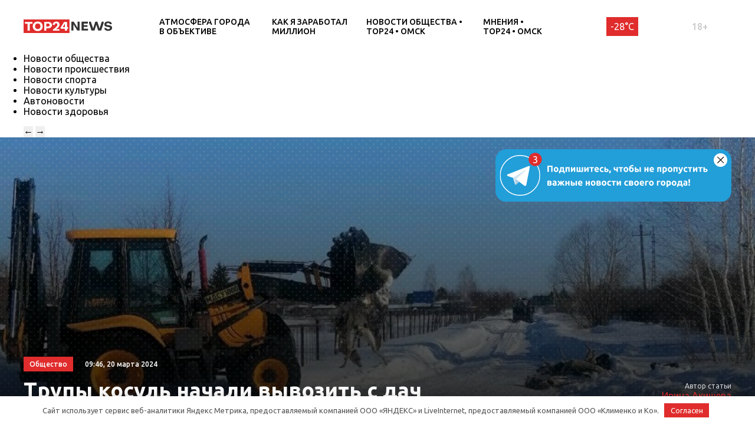

--- FILE ---
content_type: text/html; charset=UTF-8
request_url: https://omsk.top24.news/obshestvo/trupy-kosul-nachali-vyvozit-s-dach-omska/
body_size: 20223
content:
<!DOCTYPE html>
<html lang="ru">
<head>
	<meta charset="UTF-8">
	<title>Трупы косуль начали вывозить с дач Омска • TOP24 • Омск</title>
	<meta content="width=device-width,initial-scale=1" name=viewport>
		<link rel="preconnect" href="https://fonts.gstatic.com">
	<link href="https://fonts.googleapis.com/css2?family=Ubuntu:ital,wght@0,300;0,400;0,500;0,700;1,400&display=swap" rel="stylesheet">
	<meta name="yandex-verification" content="cf41f3f4779b542d" />
	<meta name="zen-verification" content="8ssMUdIeUnhS6pu6soBwC2sI3UpxtqX8IgNama1QOmNNuB4EcWPGPaaW1gXlDwIN" />
	
	
		<!-- All in One SEO 4.6.6 - aioseo.com -->
		<meta name="description" content="Мёртвых животных вывозят тракторами. Об этом 20 марта сообщил тг-канал &quot;Омский форум/ Новости Омска от омича&quot;. Как пояснил ТОП24 администратор тг-канала, фото предоставлены садоводом, работы ведутся в СНТ рядом с разъездом Петрушенко в Любинском районе. На снимках экскаватор-погрузчик ковшом перекладывает тела мёртвых косуль в прицеп. Судя по фото, тела мёртвых животных были свалены в кучу." />
		<meta name="robots" content="max-image-preview:large" />
		<link rel="canonical" href="https://omsk.top24.news/obshestvo/trupy-kosul-nachali-vyvozit-s-dach-omska/" />
		<meta name="generator" content="All in One SEO (AIOSEO) 4.6.6" />
		<meta property="og:locale" content="ru_RU" />
		<meta property="og:site_name" content="TOP24 • Омск •" />
		<meta property="og:type" content="article" />
		<meta property="og:title" content="Трупы косуль начали вывозить с дач Омска • TOP24 • Омск" />
		<meta property="og:description" content="Мёртвых животных вывозят тракторами. Об этом 20 марта сообщил тг-канал &quot;Омский форум/ Новости Омска от омича&quot;. Как пояснил ТОП24 администратор тг-канала, фото предоставлены садоводом, работы ведутся в СНТ рядом с разъездом Петрушенко в Любинском районе. На снимках экскаватор-погрузчик ковшом перекладывает тела мёртвых косуль в прицеп. Судя по фото, тела мёртвых животных были свалены в кучу." />
		<meta property="og:url" content="https://omsk.top24.news/obshestvo/trupy-kosul-nachali-vyvozit-s-dach-omska/" />
		<meta property="article:published_time" content="2024-03-20T03:46:26+00:00" />
		<meta property="article:modified_time" content="2024-03-20T03:46:28+00:00" />
		<meta name="twitter:card" content="summary" />
		<meta name="twitter:title" content="Трупы косуль начали вывозить с дач Омска • TOP24 • Омск" />
		<meta name="twitter:description" content="Мёртвых животных вывозят тракторами. Об этом 20 марта сообщил тг-канал &quot;Омский форум/ Новости Омска от омича&quot;. Как пояснил ТОП24 администратор тг-канала, фото предоставлены садоводом, работы ведутся в СНТ рядом с разъездом Петрушенко в Любинском районе. На снимках экскаватор-погрузчик ковшом перекладывает тела мёртвых косуль в прицеп. Судя по фото, тела мёртвых животных были свалены в кучу." />
		<script type="application/ld+json" class="aioseo-schema">
			{"@context":"https:\/\/schema.org","@graph":[{"@type":"BlogPosting","@id":"https:\/\/omsk.top24.news\/obshestvo\/trupy-kosul-nachali-vyvozit-s-dach-omska\/#blogposting","name":"\u0422\u0440\u0443\u043f\u044b \u043a\u043e\u0441\u0443\u043b\u044c \u043d\u0430\u0447\u0430\u043b\u0438 \u0432\u044b\u0432\u043e\u0437\u0438\u0442\u044c \u0441 \u0434\u0430\u0447 \u041e\u043c\u0441\u043a\u0430 \u2022 TOP24 \u2022 \u041e\u043c\u0441\u043a","headline":"\u0422\u0440\u0443\u043f\u044b \u043a\u043e\u0441\u0443\u043b\u044c \u043d\u0430\u0447\u0430\u043b\u0438 \u0432\u044b\u0432\u043e\u0437\u0438\u0442\u044c \u0441 \u0434\u0430\u0447 \u041e\u043c\u0441\u043a\u0430","author":{"@id":"https:\/\/omsk.top24.news\/author\/irina-akisheva\/#author"},"publisher":{"@id":"https:\/\/omsk.top24.news\/#organization"},"image":{"@type":"ImageObject","url":"https:\/\/omsk.top24.news\/wp-content\/uploads\/2024\/03\/trupy-kosul-vyvozyat-omskij-forum-2-e1710905730235.jpg","width":960,"height":541,"caption":"\u0424\u043e\u0442\u043e \u0438\u0437 \u0442\u0433-\u043a\u0430\u043d\u0430\u043b\u0430 t.me\/forumomskcom"},"datePublished":"2024-03-20T09:46:26+06:00","dateModified":"2024-03-20T09:46:28+06:00","inLanguage":"ru-RU","mainEntityOfPage":{"@id":"https:\/\/omsk.top24.news\/obshestvo\/trupy-kosul-nachali-vyvozit-s-dach-omska\/#webpage"},"isPartOf":{"@id":"https:\/\/omsk.top24.news\/obshestvo\/trupy-kosul-nachali-vyvozit-s-dach-omska\/#webpage"},"articleSection":"\u041d\u043e\u0432\u043e\u0441\u0442\u0438 \u043e\u0431\u0449\u0435\u0441\u0442\u0432\u0430 \u2022 TOP24 \u2022 \u041e\u043c\u0441\u043a"},{"@type":"BreadcrumbList","@id":"https:\/\/omsk.top24.news\/obshestvo\/trupy-kosul-nachali-vyvozit-s-dach-omska\/#breadcrumblist","itemListElement":[{"@type":"ListItem","@id":"https:\/\/omsk.top24.news\/#listItem","position":1,"name":"\u0413\u043b\u0430\u0432\u043d\u0430\u044f \u0441\u0442\u0440\u0430\u043d\u0438\u0446\u0430","item":"https:\/\/omsk.top24.news\/","nextItem":"https:\/\/omsk.top24.news\/obshestvo\/#listItem"},{"@type":"ListItem","@id":"https:\/\/omsk.top24.news\/obshestvo\/#listItem","position":2,"name":"\u041d\u043e\u0432\u043e\u0441\u0442\u0438 \u043e\u0431\u0449\u0435\u0441\u0442\u0432\u0430 \u2022 TOP24 \u2022 \u041e\u043c\u0441\u043a","item":"https:\/\/omsk.top24.news\/obshestvo\/","nextItem":"https:\/\/omsk.top24.news\/obshestvo\/trupy-kosul-nachali-vyvozit-s-dach-omska\/#listItem","previousItem":"https:\/\/omsk.top24.news\/#listItem"},{"@type":"ListItem","@id":"https:\/\/omsk.top24.news\/obshestvo\/trupy-kosul-nachali-vyvozit-s-dach-omska\/#listItem","position":3,"name":"\u0422\u0440\u0443\u043f\u044b \u043a\u043e\u0441\u0443\u043b\u044c \u043d\u0430\u0447\u0430\u043b\u0438 \u0432\u044b\u0432\u043e\u0437\u0438\u0442\u044c \u0441 \u0434\u0430\u0447 \u041e\u043c\u0441\u043a\u0430","previousItem":"https:\/\/omsk.top24.news\/obshestvo\/#listItem"}]},{"@type":"Organization","@id":"https:\/\/omsk.top24.news\/#organization","name":"KOSTROMA.TOP24.NEWS","url":"https:\/\/omsk.top24.news\/"},{"@type":"Person","@id":"https:\/\/omsk.top24.news\/author\/irina-akisheva\/#author","url":"https:\/\/omsk.top24.news\/author\/irina-akisheva\/","name":"\u0418\u0440\u0438\u043d\u0430 \u0410\u043a\u0438\u0448\u0435\u0432\u0430"},{"@type":"WebPage","@id":"https:\/\/omsk.top24.news\/obshestvo\/trupy-kosul-nachali-vyvozit-s-dach-omska\/#webpage","url":"https:\/\/omsk.top24.news\/obshestvo\/trupy-kosul-nachali-vyvozit-s-dach-omska\/","name":"\u0422\u0440\u0443\u043f\u044b \u043a\u043e\u0441\u0443\u043b\u044c \u043d\u0430\u0447\u0430\u043b\u0438 \u0432\u044b\u0432\u043e\u0437\u0438\u0442\u044c \u0441 \u0434\u0430\u0447 \u041e\u043c\u0441\u043a\u0430 \u2022 TOP24 \u2022 \u041e\u043c\u0441\u043a","description":"\u041c\u0451\u0440\u0442\u0432\u044b\u0445 \u0436\u0438\u0432\u043e\u0442\u043d\u044b\u0445 \u0432\u044b\u0432\u043e\u0437\u044f\u0442 \u0442\u0440\u0430\u043a\u0442\u043e\u0440\u0430\u043c\u0438. \u041e\u0431 \u044d\u0442\u043e\u043c 20 \u043c\u0430\u0440\u0442\u0430 \u0441\u043e\u043e\u0431\u0449\u0438\u043b \u0442\u0433-\u043a\u0430\u043d\u0430\u043b \"\u041e\u043c\u0441\u043a\u0438\u0439 \u0444\u043e\u0440\u0443\u043c\/ \u041d\u043e\u0432\u043e\u0441\u0442\u0438 \u041e\u043c\u0441\u043a\u0430 \u043e\u0442 \u043e\u043c\u0438\u0447\u0430\". \u041a\u0430\u043a \u043f\u043e\u044f\u0441\u043d\u0438\u043b \u0422\u041e\u041f24 \u0430\u0434\u043c\u0438\u043d\u0438\u0441\u0442\u0440\u0430\u0442\u043e\u0440 \u0442\u0433-\u043a\u0430\u043d\u0430\u043b\u0430, \u0444\u043e\u0442\u043e \u043f\u0440\u0435\u0434\u043e\u0441\u0442\u0430\u0432\u043b\u0435\u043d\u044b \u0441\u0430\u0434\u043e\u0432\u043e\u0434\u043e\u043c, \u0440\u0430\u0431\u043e\u0442\u044b \u0432\u0435\u0434\u0443\u0442\u0441\u044f \u0432 \u0421\u041d\u0422 \u0440\u044f\u0434\u043e\u043c \u0441 \u0440\u0430\u0437\u044a\u0435\u0437\u0434\u043e\u043c \u041f\u0435\u0442\u0440\u0443\u0448\u0435\u043d\u043a\u043e \u0432 \u041b\u044e\u0431\u0438\u043d\u0441\u043a\u043e\u043c \u0440\u0430\u0439\u043e\u043d\u0435. \u041d\u0430 \u0441\u043d\u0438\u043c\u043a\u0430\u0445 \u044d\u043a\u0441\u043a\u0430\u0432\u0430\u0442\u043e\u0440-\u043f\u043e\u0433\u0440\u0443\u0437\u0447\u0438\u043a \u043a\u043e\u0432\u0448\u043e\u043c \u043f\u0435\u0440\u0435\u043a\u043b\u0430\u0434\u044b\u0432\u0430\u0435\u0442 \u0442\u0435\u043b\u0430 \u043c\u0451\u0440\u0442\u0432\u044b\u0445 \u043a\u043e\u0441\u0443\u043b\u044c \u0432 \u043f\u0440\u0438\u0446\u0435\u043f. \u0421\u0443\u0434\u044f \u043f\u043e \u0444\u043e\u0442\u043e, \u0442\u0435\u043b\u0430 \u043c\u0451\u0440\u0442\u0432\u044b\u0445 \u0436\u0438\u0432\u043e\u0442\u043d\u044b\u0445 \u0431\u044b\u043b\u0438 \u0441\u0432\u0430\u043b\u0435\u043d\u044b \u0432 \u043a\u0443\u0447\u0443.","inLanguage":"ru-RU","isPartOf":{"@id":"https:\/\/omsk.top24.news\/#website"},"breadcrumb":{"@id":"https:\/\/omsk.top24.news\/obshestvo\/trupy-kosul-nachali-vyvozit-s-dach-omska\/#breadcrumblist"},"author":{"@id":"https:\/\/omsk.top24.news\/author\/irina-akisheva\/#author"},"creator":{"@id":"https:\/\/omsk.top24.news\/author\/irina-akisheva\/#author"},"image":{"@type":"ImageObject","url":"https:\/\/omsk.top24.news\/wp-content\/uploads\/2024\/03\/trupy-kosul-vyvozyat-omskij-forum-2-e1710905730235.jpg","@id":"https:\/\/omsk.top24.news\/obshestvo\/trupy-kosul-nachali-vyvozit-s-dach-omska\/#mainImage","width":960,"height":541,"caption":"\u0424\u043e\u0442\u043e \u0438\u0437 \u0442\u0433-\u043a\u0430\u043d\u0430\u043b\u0430 t.me\/forumomskcom"},"primaryImageOfPage":{"@id":"https:\/\/omsk.top24.news\/obshestvo\/trupy-kosul-nachali-vyvozit-s-dach-omska\/#mainImage"},"datePublished":"2024-03-20T09:46:26+06:00","dateModified":"2024-03-20T09:46:28+06:00"},{"@type":"WebSite","@id":"https:\/\/omsk.top24.news\/#website","url":"https:\/\/omsk.top24.news\/","name":"TOP24 \u2022 \u041e\u043c\u0441\u043a","inLanguage":"ru-RU","publisher":{"@id":"https:\/\/omsk.top24.news\/#organization"}}]}
		</script>
		<!-- All in One SEO -->

<meta property="og:image" content="https://omsk.top24.news/wp-content/uploads/2024/03/trupy-kosul-vyvozyat-omskij-forum-2-e1710905730235.jpg">
<style id='wp-img-auto-sizes-contain-inline-css' type='text/css'>
img:is([sizes=auto i],[sizes^="auto," i]){contain-intrinsic-size:3000px 1500px}
/*# sourceURL=wp-img-auto-sizes-contain-inline-css */
</style>
<style id='wp-block-library-inline-css' type='text/css'>
:root{--wp-block-synced-color:#7a00df;--wp-block-synced-color--rgb:122,0,223;--wp-bound-block-color:var(--wp-block-synced-color);--wp-editor-canvas-background:#ddd;--wp-admin-theme-color:#007cba;--wp-admin-theme-color--rgb:0,124,186;--wp-admin-theme-color-darker-10:#006ba1;--wp-admin-theme-color-darker-10--rgb:0,107,160.5;--wp-admin-theme-color-darker-20:#005a87;--wp-admin-theme-color-darker-20--rgb:0,90,135;--wp-admin-border-width-focus:2px}@media (min-resolution:192dpi){:root{--wp-admin-border-width-focus:1.5px}}.wp-element-button{cursor:pointer}:root .has-very-light-gray-background-color{background-color:#eee}:root .has-very-dark-gray-background-color{background-color:#313131}:root .has-very-light-gray-color{color:#eee}:root .has-very-dark-gray-color{color:#313131}:root .has-vivid-green-cyan-to-vivid-cyan-blue-gradient-background{background:linear-gradient(135deg,#00d084,#0693e3)}:root .has-purple-crush-gradient-background{background:linear-gradient(135deg,#34e2e4,#4721fb 50%,#ab1dfe)}:root .has-hazy-dawn-gradient-background{background:linear-gradient(135deg,#faaca8,#dad0ec)}:root .has-subdued-olive-gradient-background{background:linear-gradient(135deg,#fafae1,#67a671)}:root .has-atomic-cream-gradient-background{background:linear-gradient(135deg,#fdd79a,#004a59)}:root .has-nightshade-gradient-background{background:linear-gradient(135deg,#330968,#31cdcf)}:root .has-midnight-gradient-background{background:linear-gradient(135deg,#020381,#2874fc)}:root{--wp--preset--font-size--normal:16px;--wp--preset--font-size--huge:42px}.has-regular-font-size{font-size:1em}.has-larger-font-size{font-size:2.625em}.has-normal-font-size{font-size:var(--wp--preset--font-size--normal)}.has-huge-font-size{font-size:var(--wp--preset--font-size--huge)}.has-text-align-center{text-align:center}.has-text-align-left{text-align:left}.has-text-align-right{text-align:right}.has-fit-text{white-space:nowrap!important}#end-resizable-editor-section{display:none}.aligncenter{clear:both}.items-justified-left{justify-content:flex-start}.items-justified-center{justify-content:center}.items-justified-right{justify-content:flex-end}.items-justified-space-between{justify-content:space-between}.screen-reader-text{border:0;clip-path:inset(50%);height:1px;margin:-1px;overflow:hidden;padding:0;position:absolute;width:1px;word-wrap:normal!important}.screen-reader-text:focus{background-color:#ddd;clip-path:none;color:#444;display:block;font-size:1em;height:auto;left:5px;line-height:normal;padding:15px 23px 14px;text-decoration:none;top:5px;width:auto;z-index:100000}html :where(.has-border-color){border-style:solid}html :where([style*=border-top-color]){border-top-style:solid}html :where([style*=border-right-color]){border-right-style:solid}html :where([style*=border-bottom-color]){border-bottom-style:solid}html :where([style*=border-left-color]){border-left-style:solid}html :where([style*=border-width]){border-style:solid}html :where([style*=border-top-width]){border-top-style:solid}html :where([style*=border-right-width]){border-right-style:solid}html :where([style*=border-bottom-width]){border-bottom-style:solid}html :where([style*=border-left-width]){border-left-style:solid}html :where(img[class*=wp-image-]){height:auto;max-width:100%}:where(figure){margin:0 0 1em}html :where(.is-position-sticky){--wp-admin--admin-bar--position-offset:var(--wp-admin--admin-bar--height,0px)}@media screen and (max-width:600px){html :where(.is-position-sticky){--wp-admin--admin-bar--position-offset:0px}}

/*# sourceURL=wp-block-library-inline-css */
</style><style id='global-styles-inline-css' type='text/css'>
:root{--wp--preset--aspect-ratio--square: 1;--wp--preset--aspect-ratio--4-3: 4/3;--wp--preset--aspect-ratio--3-4: 3/4;--wp--preset--aspect-ratio--3-2: 3/2;--wp--preset--aspect-ratio--2-3: 2/3;--wp--preset--aspect-ratio--16-9: 16/9;--wp--preset--aspect-ratio--9-16: 9/16;--wp--preset--color--black: #000000;--wp--preset--color--cyan-bluish-gray: #abb8c3;--wp--preset--color--white: #ffffff;--wp--preset--color--pale-pink: #f78da7;--wp--preset--color--vivid-red: #cf2e2e;--wp--preset--color--luminous-vivid-orange: #ff6900;--wp--preset--color--luminous-vivid-amber: #fcb900;--wp--preset--color--light-green-cyan: #7bdcb5;--wp--preset--color--vivid-green-cyan: #00d084;--wp--preset--color--pale-cyan-blue: #8ed1fc;--wp--preset--color--vivid-cyan-blue: #0693e3;--wp--preset--color--vivid-purple: #9b51e0;--wp--preset--gradient--vivid-cyan-blue-to-vivid-purple: linear-gradient(135deg,rgb(6,147,227) 0%,rgb(155,81,224) 100%);--wp--preset--gradient--light-green-cyan-to-vivid-green-cyan: linear-gradient(135deg,rgb(122,220,180) 0%,rgb(0,208,130) 100%);--wp--preset--gradient--luminous-vivid-amber-to-luminous-vivid-orange: linear-gradient(135deg,rgb(252,185,0) 0%,rgb(255,105,0) 100%);--wp--preset--gradient--luminous-vivid-orange-to-vivid-red: linear-gradient(135deg,rgb(255,105,0) 0%,rgb(207,46,46) 100%);--wp--preset--gradient--very-light-gray-to-cyan-bluish-gray: linear-gradient(135deg,rgb(238,238,238) 0%,rgb(169,184,195) 100%);--wp--preset--gradient--cool-to-warm-spectrum: linear-gradient(135deg,rgb(74,234,220) 0%,rgb(151,120,209) 20%,rgb(207,42,186) 40%,rgb(238,44,130) 60%,rgb(251,105,98) 80%,rgb(254,248,76) 100%);--wp--preset--gradient--blush-light-purple: linear-gradient(135deg,rgb(255,206,236) 0%,rgb(152,150,240) 100%);--wp--preset--gradient--blush-bordeaux: linear-gradient(135deg,rgb(254,205,165) 0%,rgb(254,45,45) 50%,rgb(107,0,62) 100%);--wp--preset--gradient--luminous-dusk: linear-gradient(135deg,rgb(255,203,112) 0%,rgb(199,81,192) 50%,rgb(65,88,208) 100%);--wp--preset--gradient--pale-ocean: linear-gradient(135deg,rgb(255,245,203) 0%,rgb(182,227,212) 50%,rgb(51,167,181) 100%);--wp--preset--gradient--electric-grass: linear-gradient(135deg,rgb(202,248,128) 0%,rgb(113,206,126) 100%);--wp--preset--gradient--midnight: linear-gradient(135deg,rgb(2,3,129) 0%,rgb(40,116,252) 100%);--wp--preset--font-size--small: 13px;--wp--preset--font-size--medium: 20px;--wp--preset--font-size--large: 36px;--wp--preset--font-size--x-large: 42px;--wp--preset--spacing--20: 0.44rem;--wp--preset--spacing--30: 0.67rem;--wp--preset--spacing--40: 1rem;--wp--preset--spacing--50: 1.5rem;--wp--preset--spacing--60: 2.25rem;--wp--preset--spacing--70: 3.38rem;--wp--preset--spacing--80: 5.06rem;--wp--preset--shadow--natural: 6px 6px 9px rgba(0, 0, 0, 0.2);--wp--preset--shadow--deep: 12px 12px 50px rgba(0, 0, 0, 0.4);--wp--preset--shadow--sharp: 6px 6px 0px rgba(0, 0, 0, 0.2);--wp--preset--shadow--outlined: 6px 6px 0px -3px rgb(255, 255, 255), 6px 6px rgb(0, 0, 0);--wp--preset--shadow--crisp: 6px 6px 0px rgb(0, 0, 0);}:where(.is-layout-flex){gap: 0.5em;}:where(.is-layout-grid){gap: 0.5em;}body .is-layout-flex{display: flex;}.is-layout-flex{flex-wrap: wrap;align-items: center;}.is-layout-flex > :is(*, div){margin: 0;}body .is-layout-grid{display: grid;}.is-layout-grid > :is(*, div){margin: 0;}:where(.wp-block-columns.is-layout-flex){gap: 2em;}:where(.wp-block-columns.is-layout-grid){gap: 2em;}:where(.wp-block-post-template.is-layout-flex){gap: 1.25em;}:where(.wp-block-post-template.is-layout-grid){gap: 1.25em;}.has-black-color{color: var(--wp--preset--color--black) !important;}.has-cyan-bluish-gray-color{color: var(--wp--preset--color--cyan-bluish-gray) !important;}.has-white-color{color: var(--wp--preset--color--white) !important;}.has-pale-pink-color{color: var(--wp--preset--color--pale-pink) !important;}.has-vivid-red-color{color: var(--wp--preset--color--vivid-red) !important;}.has-luminous-vivid-orange-color{color: var(--wp--preset--color--luminous-vivid-orange) !important;}.has-luminous-vivid-amber-color{color: var(--wp--preset--color--luminous-vivid-amber) !important;}.has-light-green-cyan-color{color: var(--wp--preset--color--light-green-cyan) !important;}.has-vivid-green-cyan-color{color: var(--wp--preset--color--vivid-green-cyan) !important;}.has-pale-cyan-blue-color{color: var(--wp--preset--color--pale-cyan-blue) !important;}.has-vivid-cyan-blue-color{color: var(--wp--preset--color--vivid-cyan-blue) !important;}.has-vivid-purple-color{color: var(--wp--preset--color--vivid-purple) !important;}.has-black-background-color{background-color: var(--wp--preset--color--black) !important;}.has-cyan-bluish-gray-background-color{background-color: var(--wp--preset--color--cyan-bluish-gray) !important;}.has-white-background-color{background-color: var(--wp--preset--color--white) !important;}.has-pale-pink-background-color{background-color: var(--wp--preset--color--pale-pink) !important;}.has-vivid-red-background-color{background-color: var(--wp--preset--color--vivid-red) !important;}.has-luminous-vivid-orange-background-color{background-color: var(--wp--preset--color--luminous-vivid-orange) !important;}.has-luminous-vivid-amber-background-color{background-color: var(--wp--preset--color--luminous-vivid-amber) !important;}.has-light-green-cyan-background-color{background-color: var(--wp--preset--color--light-green-cyan) !important;}.has-vivid-green-cyan-background-color{background-color: var(--wp--preset--color--vivid-green-cyan) !important;}.has-pale-cyan-blue-background-color{background-color: var(--wp--preset--color--pale-cyan-blue) !important;}.has-vivid-cyan-blue-background-color{background-color: var(--wp--preset--color--vivid-cyan-blue) !important;}.has-vivid-purple-background-color{background-color: var(--wp--preset--color--vivid-purple) !important;}.has-black-border-color{border-color: var(--wp--preset--color--black) !important;}.has-cyan-bluish-gray-border-color{border-color: var(--wp--preset--color--cyan-bluish-gray) !important;}.has-white-border-color{border-color: var(--wp--preset--color--white) !important;}.has-pale-pink-border-color{border-color: var(--wp--preset--color--pale-pink) !important;}.has-vivid-red-border-color{border-color: var(--wp--preset--color--vivid-red) !important;}.has-luminous-vivid-orange-border-color{border-color: var(--wp--preset--color--luminous-vivid-orange) !important;}.has-luminous-vivid-amber-border-color{border-color: var(--wp--preset--color--luminous-vivid-amber) !important;}.has-light-green-cyan-border-color{border-color: var(--wp--preset--color--light-green-cyan) !important;}.has-vivid-green-cyan-border-color{border-color: var(--wp--preset--color--vivid-green-cyan) !important;}.has-pale-cyan-blue-border-color{border-color: var(--wp--preset--color--pale-cyan-blue) !important;}.has-vivid-cyan-blue-border-color{border-color: var(--wp--preset--color--vivid-cyan-blue) !important;}.has-vivid-purple-border-color{border-color: var(--wp--preset--color--vivid-purple) !important;}.has-vivid-cyan-blue-to-vivid-purple-gradient-background{background: var(--wp--preset--gradient--vivid-cyan-blue-to-vivid-purple) !important;}.has-light-green-cyan-to-vivid-green-cyan-gradient-background{background: var(--wp--preset--gradient--light-green-cyan-to-vivid-green-cyan) !important;}.has-luminous-vivid-amber-to-luminous-vivid-orange-gradient-background{background: var(--wp--preset--gradient--luminous-vivid-amber-to-luminous-vivid-orange) !important;}.has-luminous-vivid-orange-to-vivid-red-gradient-background{background: var(--wp--preset--gradient--luminous-vivid-orange-to-vivid-red) !important;}.has-very-light-gray-to-cyan-bluish-gray-gradient-background{background: var(--wp--preset--gradient--very-light-gray-to-cyan-bluish-gray) !important;}.has-cool-to-warm-spectrum-gradient-background{background: var(--wp--preset--gradient--cool-to-warm-spectrum) !important;}.has-blush-light-purple-gradient-background{background: var(--wp--preset--gradient--blush-light-purple) !important;}.has-blush-bordeaux-gradient-background{background: var(--wp--preset--gradient--blush-bordeaux) !important;}.has-luminous-dusk-gradient-background{background: var(--wp--preset--gradient--luminous-dusk) !important;}.has-pale-ocean-gradient-background{background: var(--wp--preset--gradient--pale-ocean) !important;}.has-electric-grass-gradient-background{background: var(--wp--preset--gradient--electric-grass) !important;}.has-midnight-gradient-background{background: var(--wp--preset--gradient--midnight) !important;}.has-small-font-size{font-size: var(--wp--preset--font-size--small) !important;}.has-medium-font-size{font-size: var(--wp--preset--font-size--medium) !important;}.has-large-font-size{font-size: var(--wp--preset--font-size--large) !important;}.has-x-large-font-size{font-size: var(--wp--preset--font-size--x-large) !important;}
/*# sourceURL=global-styles-inline-css */
</style>

<style id='classic-theme-styles-inline-css' type='text/css'>
/*! This file is auto-generated */
.wp-block-button__link{color:#fff;background-color:#32373c;border-radius:9999px;box-shadow:none;text-decoration:none;padding:calc(.667em + 2px) calc(1.333em + 2px);font-size:1.125em}.wp-block-file__button{background:#32373c;color:#fff;text-decoration:none}
/*# sourceURL=/wp-includes/css/classic-themes.min.css */
</style>
<link rel='stylesheet' id='cf-christmasification-css' href='https://omsk.top24.news/wp-content/plugins/christmasify/public/css/cf-christmasification-public.min.css' type='text/css' media='all' />
<link rel='stylesheet' id='msm-styles-css' href='https://omsk.top24.news/wp-content/plugins/my-scrollable-menu/css/scroll-menu-styles.css' type='text/css' media='all' />
<link rel='stylesheet' id='toc-screen-css' href='https://omsk.top24.news/wp-content/plugins/table-of-contents-plus/screen.min.css' type='text/css' media='all' />
<style id='toc-screen-inline-css' type='text/css'>
div#toc_container {width: 100%;}
/*# sourceURL=toc-screen-inline-css */
</style>
<link rel='stylesheet' id='new-styles-css' href='https://omsk.top24.news/wp-content/themes/news/css/style.css' type='text/css' media='' />
<link rel='stylesheet' id='weather-styles-css' href='https://omsk.top24.news/wp-content/themes/news/assets/css/weather.css' type='text/css' media='' />
<link rel='stylesheet' id='add-styles-css' href='https://omsk.top24.news/wp-content/themes/news/style.css' type='text/css' media='' />
<link rel='stylesheet' id='polls-styles-css' href='https://omsk.top24.news/wp-content/themes/news/polls/css/style.css' type='text/css' media='' />
<link rel='stylesheet' id='on_banner-css' href='https://omsk.top24.news/wp-content/plugins/on_top24/style_on.css' type='text/css' media='all' />
<link rel='stylesheet' id='wp-block-paragraph-css' href='https://omsk.top24.news/wp-includes/blocks/paragraph/style.min.css' type='text/css' media='all' />
<script type="text/javascript" src="https://omsk.top24.news/wp-includes/js/jquery/jquery.min.js" id="jquery-core-js"></script>
<script type="text/javascript" src="https://omsk.top24.news/wp-includes/js/jquery/jquery-migrate.min.js" id="jquery-migrate-js"></script>
<script type="text/javascript" src="https://omsk.top24.news/wp-content/plugins/on_top24//main_on.js" id="on_main-js"></script>
<style>.pseudo-clearfy-link { color: #008acf; cursor: pointer;}.pseudo-clearfy-link:hover { text-decoration: none;}</style><link rel="icon" href="https://omsk.top24.news/wp-content/uploads/2021/04/cropped-mini-logo-270x247.jpg" sizes="32x32" />
<link rel="icon" href="https://omsk.top24.news/wp-content/uploads/2021/04/cropped-mini-logo-270x247.jpg" sizes="192x192" />
<link rel="apple-touch-icon" href="https://omsk.top24.news/wp-content/uploads/2021/04/cropped-mini-logo-270x247.jpg" />
<meta name="msapplication-TileImage" content="https://omsk.top24.news/wp-content/uploads/2021/04/cropped-mini-logo-270x247.jpg" />
		<style type="text/css" id="wp-custom-css">
			/*скрытие городов из меню*/
.col-xl-12.nav__cities{
	display:none;
}
/*новые правки для Саши*/
/*доработка попап выбора города*/
#on_geocity{
	border-radius:0;
}
/*доработка превью новостей в рубрике*/
@media(max-width:767px){
.section_mobile-white{
	background: url(/wp-content/themes/news/images/dots-bg.svg);
	}}
@media(max-width:767px){
.row.blog .blog__item{
	display:flex;
	align-items:center;
	padding-bottom:10px;
	padding-top:10px;
	}}
@media(max-width:767px){
.row.blog .blog__item-thumb{
	max-width:90px;
	}}
@media(max-width:767px){
.row.blog .blog__item-excerpt{
	display:none;
	}}
@media(max-width:767px){
.row.blog .blog__item-content{
	margin-left:10px;
	margin-right:10px;
	padding-top:0;
	}}
@media(max-width:767px){
.row.blog .blog__item-category_mobile{
	display:none;
	}}
/*Убираем лишнюю надпись в рекомендациях отдельной новости*/
.section.section_pb20 .section__article-category{
	display:none;
}
/*Убираем лишнюю надпись в правой колонке отдельной новости*/
.col-xl-3.desktop-visible.aside .section__article-category{
	display:none;
}
/*запрет на скругление фото в новостях*/
.wp-block-image.is-style-circle-mask img, .wp-block-image.is-style-rounded img{
	border-radius:0;
}
/*правка соц. сетей в подвале*/
.ico svg{
	fill:rgba(255,255,255,0.5)
}
/*длинный лейбл в "популярное за неделю"*/
.nlist__label{
	margin-right:0; 
}
/*доработка пк меню (выпадающего)*/
#menu-rubriki-1.nav__menu li{
	flex:0 1 33.3%;
}
/*фото новости (внутри новости)*/
.top-single .top__inner-row{
	min-height:calc(50vh - 190px);
}
@media(max-width:1200px){
	.top-single .top__inner-row{
		min-height:calc(30vh - 130px);
}}
@media(max-width:767px){
	.top-single .top__inner-row{
		min-height:calc(30vh - 130px);
}}
.top-single .top__inner-row{
	min-height:auto;
}
@media(min-width:1200px){
	.top-single .top__inner-row{
		min-height:550px;
}}
/*глюк с шапкой на планшетах*/
@media(max-width:1200px){
	.header__menu{
		display:none;
}}
/*скрытие фото автора внутри статьи и на отдельной странице + соц сети*/
.top-single .top__author-avatar{
	display:none;
}
.top-single .top__author-title{
	margin-left:0;
	margin-right:0;
}
/*
.author .author__vcard .author__avatar{
	display:none;
}
.author .author__content{
	display:none;
}
*/
/*Уменьшение отступа от h1 внутри отдельной новости*/
.top-single .top__article-title{
	margin-bottom:0;
	}
@media(max-width: 767px){
.top-single .top__article{
		margin-bottom:0;
}}
/*урезаем ширину статьи на ПК*/
@media(min-width:1200px){
.section .col-xl-9 .article-content{
	max-width:770px;
	}}
/*выравнивание рекламного баннера на странице рубрики*/
@media(min-width:768px){
.top__inner .col-md-4 .top__asd{
	text-align:right;
	}}
/*фото верхней новости наверху страницы категории*/
@media(min-width:1200px){
	.top__inner-row{
		padding-top:40px;
	}}
@media(min-width:1200px){
.top .top__inner-row{
	min-height:calc(60vh - 190px);
	}}
@media(min-width:1200px){
.top{
	min-height:60vh;
	}}
@media(max-width:1200px){
.top .top__inner-row{
	min-height:calc(60vh - 130px);
	}}
@media(max-width:1200px){
.top{
	min-height:60vh;
	}}
@media(max-width:767px){
.top .top__inner-row{
	min-height:calc(60vh - 83px);
	}}
@media(max-width:767px){
.top{
	min-height:60vh;
	}}
/*выравнивание автора в шапке отдельной новости*/
.top-single .top__inner-row{
	align-items:center!important;
}
@media(min-width:1200px){
.top__caption{
	margin-bottom:0;
	}}
/*hover соц сетей в подвале*/
.footer__soc-link:hover .ico svg{
	fill:white!important;
}
/*блок скролла активного меню*/
.nav.active{
	z-index:999;
}
/*выравниванием пунктов меню (шапка, подвал)*/
#menu-rubriki-1.nav__menu li{
	align-items:center;
	display:flex;
}
.footer__menu li{
	align-items:center;
	display:flex;
}
/*квадратная галерея*/
.slider-square.has-nested-images .wp-block-image.slick-slide::before{
  padding-bottom:100%;
}
/*обрезка изображений в новости (ограничение по высоте)*/
/*
.wp-block-image img{
object-fit: cover;
height: 400px;
}
*/
/*made*/
.footer__made{
	color:#8b8b8b;
}
.footer__made a{
	color:white;
}
.footer__made a:hover{
	color:#E02C2C;
}
/*цвет цитаты*/
.wp-block-quote{
	background:url(/wp-content/themes/news/images/ico__quote-start.svg) 30px 30px no-repeat,url(/wp-content/themes/news/images/ico__quote-end.svg) 95% 90% no-repeat #E02C2C !important;
}
/*имя автора в статье*/
.top__single-flex .top__author .author-name{
	color:#E02C2C;
	font-size:16px;
}
@media(max-width:600px){
	.top__single-flex .top__author .author-name{
		font-size:12px;
		margin-bottom:0;
}}
.top__single-flex .top__author{
	margin-bottom:0;
}
/*фикс галереи wp*/
.slick-slider{
  display: block !important;
}
.has-nested-images .wp-block-image.slick-slide a{
  pointer-events: none;
}
/*стилизация лонгридов*/
.content.article-content ul, .content.article-content ol{
	margin-left:15px;
}
#toc_container .toc_title{
	font-size:18px;
	text-align:left!important;
}
#toc_container li{
	opacity:1;
}
#toc_container span:after{
	content:")";
}
.toc_brackets{
	display:none;
}
#toc_container a{
	font-size:16px;
	line-height:1.5;
}
/*liveinternet*/
.liveinternet img{
	max-width:14px;
	margin-left:2px;
}
/*copy*/
.footer__copy p{
	margin-bottom:0;
}
/*тест seo тег*/
.blog__item-date:before{
	content:"Новости Омска —";
}
@media(min-width:1200px){
.blog__item-date:before{
	display:flex;
	}}
/*идентификатор (общий)*/
.on_banner_code{
	padding-left:0;
}
/*голосование*/
.MuiGrid-root.wpvc_color_setting.wpvc_voting_navigation.MuiGrid-container{
	display:none;
}
.MuiGrid-root.wpvc_showcontestant_container.wpvc_grid_container.MuiGrid-container{
	margin-top:0;
}
.MuiGrid-root.wpvc_counter_timer.MuiGrid-container.MuiGrid-grid-xs-12{
	padding-left:0;
	padding-bottom:0;
}
@media(max-width:600px){
	.apm-choosing{
		min-width:100%!important;
		margin-right:0!important;
	}}
/*квиз*/
.quiz-cf7{
	padding-top:0px;
	padding-bottom:10px;
}
.quiz-cf7 input{
	min-height:40px;
	min-width:70px;
}
@media(max-width:600px){
	.quiz-cf7 input{
		width:50px;
		margin-top:10px
}}
@media(min-width:1199px){
	.quiz-cf7 input{
	margin-left:10px;
	max-width:50px;
}}
.quiz-cf7 input{
	border:1px solid #e2e2e2;
}
.quiz-cf7 span{
	font-size:15.2px;
}

/*прайс*/
.nowebp .wp-block-table table{
	overflow-x: auto;
}
@media(max-width:1199px){
.nowebp .wp-block-table table td{
	min-width:400px;
}}
.price-ul{
	margin-left:15px;
}
/*крести в растяжке снизу*/
#on_footer_banner_close{
	padding: 6px 11px!important;
  background: #00000063!important;
}
/*подпись источника у главного фото*/
.top__caption{
	font-size:12px;
}
@media(max-width:600px){
.top__caption{
	font-size:10px;
	}}
/*скрытие fb со страницы автора*/
.author__link.author__link_fb{
	display:none;
}
/*обновление цитаты*/
.wp-block-quote{
	background: url(/wp-content/themes/news/images/ico__quote-start.svg) 30px 30px no-repeat,url(/wp-content/themes/news/images/ico__quote-end.svg) 95% 90% no-repeat #f7f7f7 !important;
    color: black;
    font-style: italic;
    font-weight: normal;
}
/*личный кабинет*/
/*
.lk a{
	background:#e02c2c;
	color:white;
	padding:10px 20px;
}
.lk{
	margin-bottom:20px;
	display:flex;
}
.section.section_dots-bg h2{
	padding-bottom:20px;
	padding-top:20px;
	font-size:25px;
}
.section.section_dots-bg h3{
	padding-bottom:20px;
	padding-top:20px;
	font-size:20px;
}
.section.section_dots-bg ul{
	margin-left:20px;
}
.section.section_dots-bg ol{
	margin-left:20px;
}
.section.section_dots-bg img{
	max-width:400px;
}
.section.section_dots-bg p a{
	color:#e02c2c;
}
.section.section_dots-bg li a{
	color:#e02c2c;
}
.section.section_dots-bg p a:hover{
	color:#000;
}
.section.section_dots-bg p{
	line-height:1.5;
}
.section.section_dots-bg li{
	line-height:1.5;
}
.section.section_dots-bg #toc_container{
	padding:20px;
	border:none;
}
.section.section_dots-bg #toc_container a{
	color:black;
}
@media(min-width:1200px){
.section.section_dots-bg .big-image-lk img{
	min-width:100%!important;
	}}
*/
/*подвал в одну строку*/
.full-footer .footer__menu{
	flex-direction: column;
}
/*доработка стилей оглавлени*/
#toc_container{
	background:none;
}
#toc_container a{
	color:#E02C2C;
}		</style>
		<style>.clearfy-cookie { position:fixed; left:0; right:0; bottom:0; padding:12px; color:#555555; background:#ffffff; -webkit-box-shadow:0 0 15px rgba(0,0,0,.2); -moz-box-shadow:0 0 15px rgba(0,0,0,.2); box-shadow:0 0 15px rgba(0,0,0,.2); z-index:9999; font-size: 13px; transition: .3s; }.clearfy-cookie--left { left: 20px; bottom: 20px; right: auto; max-width: 400px; margin-right: 20px; }.clearfy-cookie--right { left: auto; bottom: 20px; right: 20px; max-width: 400px; margin-left: 20px; }.clearfy-cookie.clearfy-cookie-hide { transform: translateY(150%) translateZ(0); opacity: 0; }.clearfy-cookie-container { max-width:1170px; margin:0 auto; text-align:center; }.clearfy-cookie-accept { background:#e02c2c; color:#fff; border:0; padding:.4em .8em; margin: 0 .5em; font-size: 13px; cursor: pointer; }.clearfy-cookie-accept:hover,.clearfy-cookie-accept:focus { opacity: .9; }</style></head>
<body>
<!-- wrapper -->
<div class="wrapper">
	<div id="top-asd"><div id="on_ads_bloc3052806" class="on_ads_block" data-place="banner_7" data-id="" data-type=""></div>
					<script>
						jQuery(document).ready(function($) {
                        	on_ads_runner("banner_7","3052806")
                        });
					</script></div>	<!-- header -->
	<header class="header header_on">
		<div class="container">
							<div class="row header__row align-items-center justify-content-between">
					<div class="col-auto">
						<button class="nav-btn nav-toggle"><i class="ico ico__nav"></i></button>
					</div>
					<div class="col-auto order-md-first">
						<div class="logo">
							<a href="/"><img src="https://omsk.top24.news/wp-content/themes/news/images/logo.svg" alt=""></a>
						</div>
					</div>
					<div class="col mobile-hidden">
						<ul id="menu-header" class="header__menu"><li id="menu-item-68389" class="menu-item menu-item-type-taxonomy menu-item-object-category menu-item-68389"><a href="https://omsk.top24.news/atmosfera-goroda-v-obektive/">Атмосфера города в объективе</a></li>
<li id="menu-item-35520" class="menu-item menu-item-type-taxonomy menu-item-object-category menu-item-35520"><a href="https://omsk.top24.news/kak-ya-zarabotal-million/">Как я заработал миллион</a></li>
<li id="menu-item-100670" class="menu-item menu-item-type-taxonomy menu-item-object-category current-post-ancestor current-menu-parent current-post-parent menu-item-100670"><a href="https://omsk.top24.news/obshestvo/">Новости общества • TOP24 • Омск</a></li>
<li id="menu-item-100671" class="menu-item menu-item-type-taxonomy menu-item-object-category menu-item-100671"><a href="https://omsk.top24.news/mneniya/">Мнения • TOP24 • Омск</a></li>
</ul>					</div>
					<div class="col-auto">
						<div class="header__flex">
							<a href="/weather/" class="header__temperature">-28°C</a>
							<div class="cityselect"></div>							<form action="/" class="search-form">
								<div class="search-form__inner">
									<input type="text" name="s" class="search-form__text">
									<button type="submit" class="search-form__submit"><i class="ico ico__search"></i></button>
								</div>
								<button type="button" class="search-form__toggle search-toggle"><i class="ico ico__search"></i><i class="ico ico__close"></i></button>
							</form>
						</div>
						
					</div>
					<div class="col-auto desktop-visible">
						<div class="header__18">18+</div>
					</div>
				</div>
								<div class="fixtg">
					<span class="fixtg__close">
						<svg width="61" height="61" viewBox="0 0 61 61" fill="none" xmlns="http://www.w3.org/2000/svg">
							<rect width="61" height="61" rx="30.5" class="fixtg__close-circle"/>
							<path d="M16 17.0896L18.0895 15.0001L45.9999 42.9105L43.9104 45L16 17.0896Z" class="fixtg__close-line"/>
							<path d="M43.9106 15L46.0002 17.0895L18.0898 44.9999L16.0002 42.9104L43.9106 15Z" class="fixtg__close-line"/>
						</svg>
					</span>
					<a href="https://t.me/top24_omsk" target="_blank">
						<img src="/wp-content/themes/news/images/tg.svg" alt="">
					</a>
				</div>
							    <div class="scroll-menu-container theme-light">
        <div class="scroll-menu-viewport">
            <ul id="menu-skroll-menyu" class="secondary-scroll-menu"><li id="menu-item-89249" class="menu-item menu-item-type-taxonomy menu-item-object-category current-post-ancestor current-menu-parent current-post-parent menu-item-89249"><a href="https://omsk.top24.news/obshestvo/">Новости общества</a></li>
<li id="menu-item-89250" class="menu-item menu-item-type-taxonomy menu-item-object-category menu-item-89250"><a href="https://omsk.top24.news/proisshestviya/">Новости происшествия</a></li>
<li id="menu-item-89251" class="menu-item menu-item-type-taxonomy menu-item-object-category menu-item-89251"><a href="https://omsk.top24.news/sport/">Новости спорта</a></li>
<li id="menu-item-89252" class="menu-item menu-item-type-taxonomy menu-item-object-category menu-item-89252"><a href="https://omsk.top24.news/kultura/">Новости культуры</a></li>
<li id="menu-item-89253" class="menu-item menu-item-type-taxonomy menu-item-object-category menu-item-89253"><a href="https://omsk.top24.news/avtonovosti/">Автоновости</a></li>
<li id="menu-item-89254" class="menu-item menu-item-type-taxonomy menu-item-object-category menu-item-89254"><a href="https://omsk.top24.news/zdorove/">Новости здоровья</a></li>
</ul>        </div>
        <div class="scroll-menu-arrows">
            <button class="scroll-menu-arrow left" aria-label="Прокрутить влево">←</button>
            <button class="scroll-menu-arrow right" aria-label="Прокрутить вправо">→</button>
        </div>
    </div>
    		</div>
	</header>
	<!-- /header -->
	<div class="top-single">
		<div class="container">
			<div class="top__image">
				<img width="960" height="541" src="https://omsk.top24.news/wp-content/uploads/2024/03/trupy-kosul-vyvozyat-omskij-forum-2-e1710905730235.jpg" class="attachment-full size-full wp-post-image" alt="" decoding="async" fetchpriority="high" srcset="https://omsk.top24.news/wp-content/uploads/2024/03/trupy-kosul-vyvozyat-omskij-forum-2-e1710905730235.jpg 960w, https://omsk.top24.news/wp-content/uploads/2024/03/trupy-kosul-vyvozyat-omskij-forum-2-e1710905730235-768x433.jpg 768w" sizes="(max-width: 960px) 100vw, 960px" />			</div>
			<div class="top__inner">
				<div class="row top__inner-row align-items-end align-content-end justify-content-between">
					<div class="col-md-8 col-12 top__article top__article_cat">
						<div class="top__article-meta row no-gutters align-items-center">
							<div class="top__article-category">Общество</div>
							<div class="top__article-date">09:46, 20 марта 2024</div>
						</div>
						<h1 class="top__article-title">Трупы косуль начали вывозить с дач Омска</h1>
						<div class="top__article-excerpt top__article-excerpt_single"></div>
					</div>
					<div class="col-md-4 col-12">
						<div class="top__single-flex">
							<div class="top__author">
								<div class="top__author-title">
									<div>Автор статьи</div>
									<a href="/author/irina-akisheva" class="top-author__link">
										Ирина Акишева									</a>
									<!--<p class="author-name">
										Ирина Акишева									</p>-->
																	</div>
								<a href="/author/irina-akisheva" class="top__author-avatar">
																		<img src="https://omsk.top24.news/wp-content/uploads/2024/03/Akisheva-Irina.jpg" width="60" height="60" alt="">
								</a>
							</div>
							<div class="top__caption">
								Фото из тг-канала t.me/forumomskcom							</div>
						</div>						
					</div>
				</div>
			</div>
		</div>
	</div>

	<!-- asd -->
<!--
	<section class="section section_nobottom">
		<div class="container">
			<div class="single__asd single__asd_nobottom">
				<div id="on_ads_bloc9180273" class="on_ads_block" data-place="banner_3" data-id="" data-type=""></div>
					<script>
						jQuery(document).ready(function($) {
                        	on_ads_runner("banner_3","9180273")
                        });
					</script>			</div>
		</div>
	</section>
-->
	<!-- /asd -->

	<!-- section -->
	<section class="section">
		<div class="container">
			<div class="row">
				<div class="col-xl-9">
					<div class="content article-content">
						
<p>Мёртвых животных вывозят тракторами.</p>



<p>Об этом 20 марта сообщил тг-канал <a href="https://t.me/forumomskcom/5401" title="&quot;Омский форум&quot;" rel="nofollow">&#171;Омский форум/ Новости Омска от омича&#187;</a>. Как пояснил ТОП24 администратор тг-канала, фото предоставлены садоводом, работы ведутся в СНТ рядом с разъездом Петрушенко в Любинском районе. На снимках экскаватор-погрузчик ковшом перекладывает тела мёртвых косуль в прицеп. Судя по фото, тела мёртвых животных были свалены в кучу. </p>



<p><em>&#171;Из садового массива Петрушенко администрацией Камышловского сельского поселения вывезены обнаруженные на дачах погибшие косули. По мере таяния более чем полуметрового слоя снега здесь неизбежно будут появляться новые подобные находки, а с началом дачного сезона приехавшие омичи могут обнаружить и на своих участках тела погибших животных&#187;, &#8212; </em>пишет автор тг-канала.</p><div id="on_ads_blocpost" class="on_ads_block" data-place="banner_5" data-id="" data-type=""></div> <script> jQuery(document).ready(function($) { on_ads_runner("banner_5","post"); }); </script>



<p>В посте автор отмечает, что по мнению садоводов, в этом году нужно раньше запускать дачные автобусы, чтобы избежать экологической катастрофы. Так садоводы смогут приехать на участки раньше и успеют правильно утилизировать погибших животных. В прошлом году дачные автобусы мэрия Омска запустила с 29 апреля, <a href="https://omsk.top24.news/avtonovosti/v-omske-s-16-oktyabrya-prekratyat-rabotat-dachnye-avtobusnye-marshruty/" title="дачные маршруты">дачные маршруты</a> работали до 16 октября 2023 года. По многолетним прогнозам омских синоптиков, снег в Омске обильно начнёт таять с завтрашнего дня, 21 марта. В прошлом году снег в городе полностью сошел 12 апреля, на 4 дня раньше нормы. </p>



<p>Напомним, <a href="https://omsk.top24.news/proisshestviya/sotnyu-myortvyh-kosul-nashli-na-dachah-v-omske/" title="сотни замёрзших косуль">сотни замёрзших косуль</a> найдены этой зимой на территории омского СНТ «Земля Сибирская» рядом с разъездом Петрушенко в Любинском районе и нескольких садоводствах по соседству. Поначалу минприроды региона отказывалось помогать садоводам с вывозом трупов животных. И дачники начали бить тревогу.</p>



<p>Нашествие косуль в Омске началось с середины декабря 2023 года. Уже в начале этого года в Омске и 6 районах региона ввели режим повышенной готовности в связи с этим явлением. Животные <a href="https://omsk.top24.news/obshestvo/omskij-fotograf-pojmal-stado-kosul-fotoreportazh/">бродили по улицам</a> города, в том числе и в центре, бегали во дворах многоэтажек Левобережья, <a href="https://omsk.top24.news/obshestvo/ya-sbil-kosulyu-v-gorode-mne-nuzhno-platit-shtraf/">попадали в ДТП</a>, застревали в заборах. </p>
<style> #on_ads_blocpost { margin-bottom: 1.5em; } </style>					</div>
				</div>
				<!--noindex-->
				<div class="col-xl-3 desktop-visible aside">
					<div class="aside__inner">
						<div class="section__title section__title_min">Это будет Вам интересно</div>
													<div class="section__article section__article_act">
								<a href="https://omsk.top24.news/aktualnoe/omichi-bez-peresadok-smogut-dobratsya-do-solnechnoj-antali/" class="section__article-img-link"><img width="2048" height="1536" src="https://omsk.top24.news/wp-content/uploads/2024/08/utro-v-omskom-aeroportu-scaled.jpg" class="attachment-big-thumb size-big-thumb wp-post-image" alt="" decoding="async" srcset="https://omsk.top24.news/wp-content/uploads/2024/08/utro-v-omskom-aeroportu-scaled.jpg 2048w, https://omsk.top24.news/wp-content/uploads/2024/08/utro-v-omskom-aeroportu-768x576.jpg 768w, https://omsk.top24.news/wp-content/uploads/2024/08/utro-v-omskom-aeroportu-1536x1152.jpg 1536w" sizes="(max-width: 2048px) 100vw, 2048px" /></a>
								<div class="section__article-desc">
									<div class="section__article-category">Актуальное</div>
									<div class="section__article-title"><a href="https://omsk.top24.news/aktualnoe/omichi-bez-peresadok-smogut-dobratsya-do-solnechnoj-antali/">Омичи без пересадок смогут добраться до солнечной Антальи</a></div>
									<div class="section__article-date">12:01, 15 января 2026</div>
								</div>
							</div>
												
					</div>
				</div>
				<!--/noindex-->
			</div>
		</div>
	</section>
	<!-- /section -->

	<!-- asd -->
	<section class="section section_notop">
		<div class="container">
			<div class="single__asd">
				<div id="on_ads_bloc499332" class="on_ads_block" data-place="banner_4" data-id="" data-type=""></div>
					<script>
						jQuery(document).ready(function($) {
                        	on_ads_runner("banner_4","499332")
                        });
					</script>			</div>
		</div>
	</section>
	<!-- /asd -->

	<!-- share -->
	<section class="section section_dots-bg">
		<div class="container">
			<div class="share-title">Поделиться в социальных сетях:</div>
			<div class="share">
				<!--<a href="https://www.facebook.com/sharer/sharer.php?u=https://omsk.top24.news/obshestvo/trupy-kosul-nachali-vyvozit-s-dach-omska/" class="share__link" target="_blank"><i class="ico ico__fb"></i><span>Facebook</span></a>-->
				<a href="http://vk.com/share.php?url=https://omsk.top24.news/obshestvo/trupy-kosul-nachali-vyvozit-s-dach-omska/&title=Трупы косуль начали вывозить с дач Омска&description=&image=&noparse=true" class="share__link" target="_blank"><i class="ico ico__vk"></i><span>Vkontakte</span></a>
				<a href="//connect.ok.ru/offer?url=https://omsk.top24.news/obshestvo/trupy-kosul-nachali-vyvozit-s-dach-omska/" class="share__link" target="_blank"><i class="ico ico__ok"></i><span>Odnoklassniki</span></a>
				<a href="https://twitter.com/share?url=https://omsk.top24.news/obshestvo/trupy-kosul-nachali-vyvozit-s-dach-omska/&text=Трупы косуль начали вывозить с дач Омска" class="share__link" target="_blank"><i class="ico ico__tw"></i><span>Twitter</span></a>
				<a href="https://telegram.me/share/url?url=https://omsk.top24.news/obshestvo/trupy-kosul-nachali-vyvozit-s-dach-omska/&text=Трупы косуль начали вывозить с дач Омска" class="share__link" target="_blank"><i class="ico ico__tg"></i><span>Telegram</span></a>
				<a href="https://wa.me/?text=https://omsk.top24.news/obshestvo/trupy-kosul-nachali-vyvozit-s-dach-omska/" class="share__link" target="_blank"><i class="ico ico__wt"></i><span>WhatsApp</span></a>
				<a href="viber://forward?text=https://omsk.top24.news/obshestvo/trupy-kosul-nachali-vyvozit-s-dach-omska/" class="share__link" target="_blank"><i class="ico ico__vb"></i><span>Viber</span></a>
			</div>
		</div>
	</section>
	<!-- /share -->
<!--noindex-->    
    <!-- section -->
	<section class="section section_pb20">
		<div class="container">
			<div class="section__title">Новости России</div>
			<div class="row">
							<div class="col-xl-3 col-md-4 col-12">
					<div class="section__article section__article_other">
						<a href="https://top24.news/novosti-rossii/parkovka-po-vsej-rossii-mozhet-stat-besplatnoj-dlya-mnogodetnyh-semej/" class="section__article-img-link"><img src="https://top24.news/wp-content/uploads/2026/01/image-37-580x384.png" alt=""></a>
						<div class="section__article-desc">
							<div class="section__article-category">Новости России</div>
							<div class="section__article-title"><a href="https://top24.news/novosti-rossii/parkovka-po-vsej-rossii-mozhet-stat-besplatnoj-dlya-mnogodetnyh-semej/">Парковка по всей России может стать бесплатной для многодетных семей</a></div>
							<div class="section__article-date">09:00, 20 января 2026</div>
						</div>
					</div>
				</div>
							<div class="col-xl-3 col-md-4 col-12">
					<div class="section__article section__article_other">
						<a href="https://top24.news/novosti-rossii/pensii-po-invalidnosti-proindeksiruyut-v-rossii-s-1-aprelya/" class="section__article-img-link"><img src="https://top24.news/wp-content/uploads/2026/01/image-19-580x384.png" alt=""></a>
						<div class="section__article-desc">
							<div class="section__article-category">Новости России</div>
							<div class="section__article-title"><a href="https://top24.news/novosti-rossii/pensii-po-invalidnosti-proindeksiruyut-v-rossii-s-1-aprelya/">Пенсии по инвалидности проиндексируют в России с 1 апреля</a></div>
							<div class="section__article-date">09:00, 13 января 2026</div>
						</div>
					</div>
				</div>
							<div class="col-xl-3 col-md-4 col-12">
					<div class="section__article section__article_other">
						<a href="https://top24.news/novosti-rossii/srednij-vozrast-rozhdeniya-pervogo-rebyonka-v-rossii-dostig-26-let/" class="section__article-img-link"><img src="https://top24.news/wp-content/uploads/2026/01/image-9-580x384.png" alt=""></a>
						<div class="section__article-desc">
							<div class="section__article-category">Новости России</div>
							<div class="section__article-title"><a href="https://top24.news/novosti-rossii/srednij-vozrast-rozhdeniya-pervogo-rebyonka-v-rossii-dostig-26-let/">Средний возраст рождения первого ребёнка в России достиг 26 лет</a></div>
							<div class="section__article-date">09:00, 08 января 2026</div>
						</div>
					</div>
				</div>
							<div class="col-xl-3 col-md-4 col-12">
					<div class="section__article section__article_other">
						<a href="https://top24.news/novosti-rossii/majskie-prazdniki-v-2026-godu-prodlyatsya-shest-dnej/" class="section__article-img-link"><img src="https://top24.news/wp-content/uploads/2026/01/image-5-580x384.png" alt=""></a>
						<div class="section__article-desc">
							<div class="section__article-category">Новости России</div>
							<div class="section__article-title"><a href="https://top24.news/novosti-rossii/majskie-prazdniki-v-2026-godu-prodlyatsya-shest-dnej/">Майские праздники в 2026 году продлятся шесть дней</a></div>
							<div class="section__article-date">09:00, 06 января 2026</div>
						</div>
					</div>
				</div>
						
			</div>
		</div>
	</section>

	<!-- section -->
	<section class="section section_pb20 section_related-2">
		<div class="container">
			<div class="section__title">Это будет Вам интересно</div>
			<div class="row">
							<div class="col-xl-3 col-md-4 col-12">
					<div class="section__article section__article_other">
						<a href="https://omsk.top24.news/aktualnoe/sledim-za-zdorovem-zachem-osenyu-nuzhno-sdavat-analizy/" class="section__article-img-link"><img width="1600" height="1200" src="https://omsk.top24.news/wp-content/uploads/2025/09/IMG-20250729-WA0004.jpg" class="attachment-big-thumb size-big-thumb wp-post-image" alt="" decoding="async" srcset="https://omsk.top24.news/wp-content/uploads/2025/09/IMG-20250729-WA0004.jpg 1600w, https://omsk.top24.news/wp-content/uploads/2025/09/IMG-20250729-WA0004-768x576.jpg 768w, https://omsk.top24.news/wp-content/uploads/2025/09/IMG-20250729-WA0004-1536x1152.jpg 1536w" sizes="(max-width: 1600px) 100vw, 1600px" /></a>
						<div class="section__article-desc">
							<div class="section__article-category">Актуальное</div>
							<div class="section__article-title"><a href="https://omsk.top24.news/aktualnoe/sledim-za-zdorovem-zachem-osenyu-nuzhno-sdavat-analizy/">Следим за здоровьем. Зачем осенью нужно сдавать анализы</a></div>
							<div class="section__article-date">14:30, 10 сентября 2025</div>
						</div>
					</div>
				</div>
							<div class="col-xl-3 col-md-4 col-12">
					<div class="section__article section__article_other">
						<a href="https://omsk.top24.news/aktualnoe/genetika-pri-beremennosti-rasskazyvaem-chto-zachem-i-pochemu/" class="section__article-img-link"><img width="1600" height="1200" src="https://omsk.top24.news/wp-content/uploads/2025/07/WhatsApp-Image-2025-07-29-at-12.29.50.jpeg" class="attachment-big-thumb size-big-thumb wp-post-image" alt="" decoding="async" srcset="https://omsk.top24.news/wp-content/uploads/2025/07/WhatsApp-Image-2025-07-29-at-12.29.50.jpeg 1600w, https://omsk.top24.news/wp-content/uploads/2025/07/WhatsApp-Image-2025-07-29-at-12.29.50-768x576.jpeg 768w, https://omsk.top24.news/wp-content/uploads/2025/07/WhatsApp-Image-2025-07-29-at-12.29.50-1536x1152.jpeg 1536w" sizes="(max-width: 1600px) 100vw, 1600px" /></a>
						<div class="section__article-desc">
							<div class="section__article-category">Актуальное</div>
							<div class="section__article-title"><a href="https://omsk.top24.news/aktualnoe/genetika-pri-beremennosti-rasskazyvaem-chto-zachem-i-pochemu/">Генетика при беременности. Рассказываем, что, зачем и почему</a></div>
							<div class="section__article-date">12:32, 29 июля 2025</div>
						</div>
					</div>
				</div>
							<div class="col-xl-3 col-md-4 col-12">
					<div class="section__article section__article_other">
						<a href="https://omsk.top24.news/aktualnoe/poezdka-ot-alpak-do-magazina-dlya-vzroslyh-kak-proshyol-avtokvest-ot-nashego-radio-v-omske/" class="section__article-img-link"><img width="1280" height="853" src="https://omsk.top24.news/wp-content/uploads/2025/07/image-99.png" class="attachment-big-thumb size-big-thumb wp-post-image" alt="" decoding="async" srcset="https://omsk.top24.news/wp-content/uploads/2025/07/image-99.png 1280w, https://omsk.top24.news/wp-content/uploads/2025/07/image-99-768x512.png 768w" sizes="(max-width: 1280px) 100vw, 1280px" /></a>
						<div class="section__article-desc">
							<div class="section__article-category">Актуальное</div>
							<div class="section__article-title"><a href="https://omsk.top24.news/aktualnoe/poezdka-ot-alpak-do-magazina-dlya-vzroslyh-kak-proshyol-avtokvest-ot-nashego-radio-v-omske/">Поездка от альпак до магазина для взрослых: как прошёл автоквест от «НАШЕго радио» в Омске</a></div>
							<div class="section__article-date">10:54, 29 июля 2025</div>
						</div>
					</div>
				</div>
							<div class="col-xl-3 col-md-4 col-12">
					<div class="section__article section__article_other">
						<a href="https://omsk.top24.news/aktualnoe/doktor-butin-rasskazal-omicham-chto-nuzhno-delat-pri-boli-v-spine/" class="section__article-img-link"><img width="1600" height="1200" src="https://omsk.top24.news/wp-content/uploads/2025/03/IMG-20250716-WA0003.jpg" class="attachment-big-thumb size-big-thumb wp-post-image" alt="" decoding="async" srcset="https://omsk.top24.news/wp-content/uploads/2025/03/IMG-20250716-WA0003.jpg 1600w, https://omsk.top24.news/wp-content/uploads/2025/03/IMG-20250716-WA0003-768x576.jpg 768w, https://omsk.top24.news/wp-content/uploads/2025/03/IMG-20250716-WA0003-1536x1152.jpg 1536w" sizes="(max-width: 1600px) 100vw, 1600px" /></a>
						<div class="section__article-desc">
							<div class="section__article-category">Актуальное</div>
							<div class="section__article-title"><a href="https://omsk.top24.news/aktualnoe/doktor-butin-rasskazal-omicham-chto-nuzhno-delat-pri-boli-v-spine/">Доктор Бутин рассказал омичам, что нужно делать при боли в спине</a></div>
							<div class="section__article-date">17:40, 16 июля 2025</div>
						</div>
					</div>
				</div>
										<div class="col-xl-3 col-md-4 col-12">
					<div class="section__article section__article_other">
						<a href="https://omsk.top24.news/obshestvo/omskaya-oblast-poluchit-138-millionov-na-modulnye-kulturnye-uchrezhdeniya/" class="section__article-img-link"><img width="631" height="674" src="https://omsk.top24.news/wp-content/uploads/2025/10/photo_2025-10-01_15-26-33.jpg" class="attachment-big-thumb size-big-thumb wp-post-image" alt="" decoding="async" loading="lazy" /></a>
						<div class="section__article-desc">
							<div class="section__article-category">Общество</div>
							<div class="section__article-title"><a href="https://omsk.top24.news/obshestvo/omskaya-oblast-poluchit-138-millionov-na-modulnye-kulturnye-uchrezhdeniya/">Омская область получит 138 миллионов на модульные культурные учреждения</a></div>
							<div class="section__article-date">19:11, 01 октября 2025</div>
						</div>
					</div>
				</div>
							<div class="col-xl-3 col-md-4 col-12">
					<div class="section__article section__article_other">
						<a href="https://omsk.top24.news/obshestvo/muzyka-stanet-simvolom-omska-kak-kulturnoj-stolitsy-2026/" class="section__article-img-link"><img width="758" height="372" src="https://omsk.top24.news/wp-content/uploads/2025/10/photo_2025-10-01_15-06-16-e1759317952188.jpg" class="attachment-big-thumb size-big-thumb wp-post-image" alt="" decoding="async" loading="lazy" /></a>
						<div class="section__article-desc">
							<div class="section__article-category">Общество</div>
							<div class="section__article-title"><a href="https://omsk.top24.news/obshestvo/muzyka-stanet-simvolom-omska-kak-kulturnoj-stolitsy-2026/">&#171;Музыка&#187; станет символом Омска как &#171;Культурной столицы–2026&#187;</a></div>
							<div class="section__article-date">18:03, 01 октября 2025</div>
						</div>
					</div>
				</div>
							<div class="col-xl-3 col-md-4 col-12">
					<div class="section__article section__article_other">
						<a href="https://omsk.top24.news/obshestvo/v-omskoj-oblasti-s-nachala-goda-dostroili-pochti-620-tysyach-kvadratov-zhilya/" class="section__article-img-link"><img width="1268" height="710" src="https://omsk.top24.news/wp-content/uploads/2025/01/ab104e03-00ff-4cfc-9721-139759e04250.jpeg" class="attachment-big-thumb size-big-thumb wp-post-image" alt="" decoding="async" loading="lazy" srcset="https://omsk.top24.news/wp-content/uploads/2025/01/ab104e03-00ff-4cfc-9721-139759e04250.jpeg 1268w, https://omsk.top24.news/wp-content/uploads/2025/01/ab104e03-00ff-4cfc-9721-139759e04250-768x430.jpeg 768w" sizes="auto, (max-width: 1268px) 100vw, 1268px" /></a>
						<div class="section__article-desc">
							<div class="section__article-category">Общество</div>
							<div class="section__article-title"><a href="https://omsk.top24.news/obshestvo/v-omskoj-oblasti-s-nachala-goda-dostroili-pochti-620-tysyach-kvadratov-zhilya/">В Омской области с начала года достроили почти 620 тысяч квадратов жилья</a></div>
							<div class="section__article-date">16:11, 01 октября 2025</div>
						</div>
					</div>
				</div>
							<div class="col-xl-3 col-md-4 col-12">
					<div class="section__article section__article_other">
						<a href="https://omsk.top24.news/obshestvo/v-tsentre-omska-za-50-millionov-pochinyat-peshehodnyj-perehod/" class="section__article-img-link"><img width="1280" height="665" src="https://omsk.top24.news/wp-content/uploads/2024/04/DSC02789-1-e1712909273464.webp" class="attachment-big-thumb size-big-thumb wp-post-image" alt="" decoding="async" loading="lazy" srcset="https://omsk.top24.news/wp-content/uploads/2024/04/DSC02789-1-e1712909273464.webp 1280w, https://omsk.top24.news/wp-content/uploads/2024/04/DSC02789-1-e1712909273464-768x399.webp 768w" sizes="auto, (max-width: 1280px) 100vw, 1280px" /></a>
						<div class="section__article-desc">
							<div class="section__article-category">Общество</div>
							<div class="section__article-title"><a href="https://omsk.top24.news/obshestvo/v-tsentre-omska-za-50-millionov-pochinyat-peshehodnyj-perehod/">В центре Омска за 50 миллионов починят пешеходный переход</a></div>
							<div class="section__article-date">14:04, 01 октября 2025</div>
						</div>
					</div>
				</div>
										<script id="true_loadmore">
				var ajaxurl = 'https://omsk.top24.news/wp-admin/admin-ajax.php';
				var true_posts = 'a:67:{s:9:"post_type";s:4:"post";s:7:"orderby";s:15:"meta_value date";s:5:"order";s:4:"DESC";s:3:"cat";i:5;s:12:"post__not_in";a:1:{i:0;i:43635;}s:14:"posts_per_page";i:4;s:10:"meta_query";a:3:{s:8:"relation";s:2:"OR";i:0;a:2:{s:3:"key";s:10:"on_fix_top";s:7:"compare";s:10:"NOT EXISTS";}i:1;a:2:{s:3:"key";s:10:"on_fix_top";s:7:"compare";s:6:"EXISTS";}}s:5:"error";s:0:"";s:1:"m";s:0:"";s:1:"p";i:0;s:11:"post_parent";s:0:"";s:7:"subpost";s:0:"";s:10:"subpost_id";s:0:"";s:10:"attachment";s:0:"";s:13:"attachment_id";i:0;s:4:"name";s:0:"";s:8:"pagename";s:0:"";s:7:"page_id";i:0;s:6:"second";s:0:"";s:6:"minute";s:0:"";s:4:"hour";s:0:"";s:3:"day";i:0;s:8:"monthnum";i:0;s:4:"year";i:0;s:1:"w";i:0;s:13:"category_name";s:9:"obshestvo";s:3:"tag";s:0:"";s:6:"tag_id";s:0:"";s:6:"author";s:0:"";s:11:"author_name";s:0:"";s:4:"feed";s:0:"";s:2:"tb";s:0:"";s:5:"paged";i:0;s:8:"meta_key";s:0:"";s:10:"meta_value";s:0:"";s:7:"preview";s:0:"";s:1:"s";s:0:"";s:8:"sentence";s:0:"";s:5:"title";s:0:"";s:6:"fields";s:3:"all";s:10:"menu_order";s:0:"";s:5:"embed";s:0:"";s:12:"category__in";a:0:{}s:16:"category__not_in";a:0:{}s:13:"category__and";a:0:{}s:8:"post__in";a:0:{}s:13:"post_name__in";a:0:{}s:7:"tag__in";a:0:{}s:11:"tag__not_in";a:0:{}s:8:"tag__and";a:0:{}s:12:"tag_slug__in";a:0:{}s:13:"tag_slug__and";a:0:{}s:15:"post_parent__in";a:0:{}s:19:"post_parent__not_in";a:0:{}s:10:"author__in";a:0:{}s:14:"author__not_in";a:0:{}s:14:"search_columns";a:0:{}s:19:"ignore_sticky_posts";b:0;s:16:"suppress_filters";b:0;s:13:"cache_results";b:1;s:22:"update_post_term_cache";b:1;s:22:"update_menu_item_cache";b:0;s:19:"lazy_load_term_meta";b:1;s:22:"update_post_meta_cache";b:1;s:8:"nopaging";b:0;s:17:"comments_per_page";s:2:"50";s:13:"no_found_rows";b:0;}';
				var current_page = 1;
				</script>
						</div>
		</div>
	</section>
<!--/noindex-->
	<!-- /section -->
	<!-- footer -->
	<footer class="footer">
		<div class="container">
			<div class="row">
				
				<div class="col-xl-9 col-md-8 col-12">
					<div class="row">
						<div class="col-xl-4 col-md-6 col-12">
							<div class="footer__widget">
								<div class="footer__widget-title">Рубрики</div>
								<ul id="menu-rubriki" class="footer__menu"><li id="menu-item-3277" class="menu-item menu-item-type-custom menu-item-object-custom menu-item-3277"><a href="/news/">Новости Омска</a></li>
<li id="menu-item-4291" class="menu-item menu-item-type-custom menu-item-object-custom menu-item-4291"><a href="//top24.news/novosti-rossii/">Новости России</a></li>
<li id="menu-item-4394" class="menu-item menu-item-type-taxonomy menu-item-object-category menu-item-4394"><a href="https://omsk.top24.news/avtonovosti/">Автоновости</a></li>
<li id="menu-item-2557" class="menu-item menu-item-type-taxonomy menu-item-object-category menu-item-2557"><a href="https://omsk.top24.news/aktualnoe/">Актуальное</a></li>
<li id="menu-item-4395" class="menu-item menu-item-type-taxonomy menu-item-object-category menu-item-4395"><a href="https://omsk.top24.news/afisha/">Афиша</a></li>
<li id="menu-item-4396" class="menu-item menu-item-type-taxonomy menu-item-object-category menu-item-4396"><a href="https://omsk.top24.news/vlast/">Власть</a></li>
<li id="menu-item-2559" class="menu-item menu-item-type-taxonomy menu-item-object-category menu-item-2559"><a href="https://omsk.top24.news/zdorove/">Здоровье</a></li>
<li id="menu-item-2558" class="menu-item menu-item-type-taxonomy menu-item-object-category menu-item-2558"><a href="https://omsk.top24.news/kultura/">Культура</a></li>
<li id="menu-item-2566" class="menu-item menu-item-type-taxonomy menu-item-object-category menu-item-2566"><a href="https://omsk.top24.news/nedvizhimost/">Недвижимость</a></li>
<li id="menu-item-2561" class="menu-item menu-item-type-taxonomy menu-item-object-category menu-item-2561"><a href="https://omsk.top24.news/obrazovanie/">Образование</a></li>
<li id="menu-item-2555" class="menu-item menu-item-type-taxonomy menu-item-object-category current-menu-item menu-item-2555"><a href="https://omsk.top24.news/obshestvo/" aria-current="page">Общество</a></li>
<li id="menu-item-2554" class="menu-item menu-item-type-taxonomy menu-item-object-category menu-item-2554"><a href="https://omsk.top24.news/proisshestviya/">Происшествия</a></li>
<li id="menu-item-2562" class="menu-item menu-item-type-taxonomy menu-item-object-category menu-item-2562"><a rel="nofollow" href="https://omsk.top24.news/spetsproekty/">Спецпроекты</a></li>
<li id="menu-item-2565" class="menu-item menu-item-type-taxonomy menu-item-object-category menu-item-2565"><a href="https://omsk.top24.news/sport/">Спорт</a></li>
<li id="menu-item-4397" class="menu-item menu-item-type-taxonomy menu-item-object-category menu-item-4397"><a href="https://omsk.top24.news/turizm/">Туризм</a></li>
<li id="menu-item-2556" class="menu-item menu-item-type-taxonomy menu-item-object-category menu-item-2556"><a href="https://omsk.top24.news/ekonomika/">Экономика</a></li>
<li id="menu-item-40714" class="menu-item menu-item-type-taxonomy menu-item-object-category menu-item-40714"><a href="https://omsk.top24.news/kak-ya-zarabotal-million/">Как я заработал миллион</a></li>
<li id="menu-item-82963" class="menu-item menu-item-type-taxonomy menu-item-object-category menu-item-82963"><a href="https://omsk.top24.news/80-let-pobedy/">80 лет Победы</a></li>
<li id="menu-item-32520" class="menu-item menu-item-type-taxonomy menu-item-object-category menu-item-32520"><a href="https://omsk.top24.news/retsepty-top24-omsk/">Рецепты</a></li>
</ul>							</div>
						</div>
						<div class="col-xl-4 col-md-6 col-12 full-footer">
							<div class="footer__widget">
								<div class="footer__widget-title">Дополнительно</div>
								<ul id="menu-pk" class="footer__menu"><li id="menu-item-83" class="menu-item menu-item-type-post_type menu-item-object-page menu-item-83"><a href="https://omsk.top24.news/rules/">Правила использования материалов</a></li>
<li id="menu-item-84" class="menu-item menu-item-type-post_type menu-item-object-page menu-item-privacy-policy menu-item-84"><a rel="privacy-policy" href="https://omsk.top24.news/pc/">Политика конфиденциальности</a></li>
<li id="menu-item-82" class="menu-item menu-item-type-post_type menu-item-object-page menu-item-82"><a href="https://omsk.top24.news/license-agreement/">Пользовательское соглашение</a></li>
<li id="menu-item-58720" class="menu-item menu-item-type-post_type menu-item-object-page menu-item-58720"><a href="https://omsk.top24.news/predvybornaya-agitaciya/">Предвыборная агитация</a></li>
<li id="menu-item-58719" class="menu-item menu-item-type-post_type menu-item-object-page menu-item-58719"><a href="https://omsk.top24.news/lk/">Личные кабинеты</a></li>
</ul>							</div>
						</div>
						<!--noindex-->
						<div class="col-xl-4 col-md-6 col-12">
							<div class="footer__widget">
								<div class="footer__widget-title">Связь</div>
								<ul id="menu-reklama-i-kontakty" class="footer__menu"><li id="menu-item-3871" class="menu-item menu-item-type-post_type menu-item-object-page menu-item-3871"><a href="https://omsk.top24.news/ads/">Реклама</a></li>
<li id="menu-item-2460" class="menu-item menu-item-type-post_type menu-item-object-page menu-item-2460"><a href="https://omsk.top24.news/contacts/">Контакты</a></li>
<li id="menu-item-2811" class="menu-item menu-item-type-custom menu-item-object-custom menu-item-2811"><a rel="nofollow" href="https://radio.top24.news/">Радио</a></li>
</ul>							</div>
						</div>
						<!--/noindex-->
					</div>
				</div>
				<div class="col-xl-3 col-md-4 col-12 footer__info order-md-first col_fxdc">
					<div class="footer__logo"><a href="/"><img src="https://omsk.top24.news/wp-content/themes/news/images/logo_footer.svg" alt=""></a><span class="footer__logo-age">18+</span></div>
					<div class="footer__copy">
						<p>Все права защищены © 2026 </p>
						<p>Название СМИ: top24.news (перевод названия на государственный язык РФ): топ24.ньюс. Регистрационный номер и дата принятия решения о регистрации: серия Эл №ФС77-83265 о 19 мая 2022 г. выдано Федеральной службой по надзору в сфере связи, информационных технологий и массовых коммуникаций. Главный редактор: Апурина А. А. Учредитель: ООО "АФМ". Телефон редакции: +7 (999) 785-46-95.
Адрес электронной почты редакции: info@top24.news.</p>
					</div>
					<div class="footer__social">
						<p>Мы в социальных сетях:</p>
						<a href="https://t.me/top24_omsk" class="footer__soc-link" target="_blank"><i class="ico ico__fb2"></i></a>
						<!--<a href="//instagram.com/" class="footer__soc-link" target="_blank"><i class="ico ico__in"></i></a>-->
						<a href="https://vk.com/top_24_omsk" class="footer__soc-link" target="_blank"><i class="ico ico__vk"></i></a>
					</div>
					<div class="footer__made">Создано веб-студией <a href="https://need-page.com" target="_blank">Need Page</a>
					
<!--LiveInternet counter-->
<!--					
<a class="liveinternet" href="https://www.liveinternet.ru/click"
target="_blank"><img  id="licnt4AFD" width="31" height="31" style="border:0" 
title="LiveInternet"
src="[data-uri]"
alt=""/></a><script>(function(d,s){d.getElementById("licnt4AFD").src=
"https://counter.yadro.ru/hit?t41.1;r"+escape(d.referrer)+
((typeof(s)=="undefined")?"":";s"+s.width+"*"+s.height+"*"+
(s.colorDepth?s.colorDepth:s.pixelDepth))+";u"+escape(d.URL)+
";h"+escape(d.title.substring(0,150))+";"+Math.random()})
(document,screen)</script>
-->
<!--/LiveInternet-->
					
						
					</div>
				</div>
			</div>
		</div>
	</footer>
	<!-- /footer -->
</div>
<!-- /wrapper -->
<!-- popup -->
<div class="popup" id="thank">
	<div class="popup__thank">
		<div class="bold">Спасибо</div>
		<div>В ближайшее время мы с Вами свяжется!</div>
	</div>
</div>
<!-- /popup -->
<!-- nav -->
<div class="nav" id="nav">
	<div class="container">
		<div class="row justify-content-between align-items-center nav__header">
			<div class="col mobile-visible nav__logo">
				<a href="/"><img src="https://omsk.top24.news/wp-content/themes/news/images/logo_footer.svg" alt=""></a>
			</div>
			<div class="col-auto">
				<button class="nav__close nav-toggle"><i class="ico ico__close"></i><span>Скрыть меню</span></button>
			</div>
		</div>
		<div class="row">
			<div class="col-xl-6">
				<div class="nav__title">Рубрики</div>
				<ul id="menu-rubriki-1" class="nav__menu"><li class="menu-item menu-item-type-custom menu-item-object-custom menu-item-3277"><a href="/news/">Новости Омска</a></li>
<li class="menu-item menu-item-type-custom menu-item-object-custom menu-item-4291"><a href="//top24.news/novosti-rossii/">Новости России</a></li>
<li class="menu-item menu-item-type-taxonomy menu-item-object-category menu-item-4394"><a href="https://omsk.top24.news/avtonovosti/">Автоновости</a></li>
<li class="menu-item menu-item-type-taxonomy menu-item-object-category menu-item-2557"><a href="https://omsk.top24.news/aktualnoe/">Актуальное</a></li>
<li class="menu-item menu-item-type-taxonomy menu-item-object-category menu-item-4395"><a href="https://omsk.top24.news/afisha/">Афиша</a></li>
<li class="menu-item menu-item-type-taxonomy menu-item-object-category menu-item-4396"><a href="https://omsk.top24.news/vlast/">Власть</a></li>
<li class="menu-item menu-item-type-taxonomy menu-item-object-category menu-item-2559"><a href="https://omsk.top24.news/zdorove/">Здоровье</a></li>
<li class="menu-item menu-item-type-taxonomy menu-item-object-category menu-item-2558"><a href="https://omsk.top24.news/kultura/">Культура</a></li>
<li class="menu-item menu-item-type-taxonomy menu-item-object-category menu-item-2566"><a href="https://omsk.top24.news/nedvizhimost/">Недвижимость</a></li>
<li class="menu-item menu-item-type-taxonomy menu-item-object-category menu-item-2561"><a href="https://omsk.top24.news/obrazovanie/">Образование</a></li>
<li class="menu-item menu-item-type-taxonomy menu-item-object-category current-menu-item menu-item-2555"><a href="https://omsk.top24.news/obshestvo/" aria-current="page">Общество</a></li>
<li class="menu-item menu-item-type-taxonomy menu-item-object-category menu-item-2554"><a href="https://omsk.top24.news/proisshestviya/">Происшествия</a></li>
<li class="menu-item menu-item-type-taxonomy menu-item-object-category menu-item-2562"><a rel="nofollow" href="https://omsk.top24.news/spetsproekty/">Спецпроекты</a></li>
<li class="menu-item menu-item-type-taxonomy menu-item-object-category menu-item-2565"><a href="https://omsk.top24.news/sport/">Спорт</a></li>
<li class="menu-item menu-item-type-taxonomy menu-item-object-category menu-item-4397"><a href="https://omsk.top24.news/turizm/">Туризм</a></li>
<li class="menu-item menu-item-type-taxonomy menu-item-object-category menu-item-2556"><a href="https://omsk.top24.news/ekonomika/">Экономика</a></li>
<li class="menu-item menu-item-type-taxonomy menu-item-object-category menu-item-40714"><a href="https://omsk.top24.news/kak-ya-zarabotal-million/">Как я заработал миллион</a></li>
<li class="menu-item menu-item-type-taxonomy menu-item-object-category menu-item-82963"><a href="https://omsk.top24.news/80-let-pobedy/">80 лет Победы</a></li>
<li class="menu-item menu-item-type-taxonomy menu-item-object-category menu-item-32520"><a href="https://omsk.top24.news/retsepty-top24-omsk/">Рецепты</a></li>
</ul>			</div>
			<div class="col-xl-6">
				<div class="nav__title">Другое</div>
				<ul id="menu-reklama-i-kontakty-1" class="nav__menu"><li class="menu-item menu-item-type-post_type menu-item-object-page menu-item-3871"><a href="https://omsk.top24.news/ads/">Реклама</a></li>
<li class="menu-item menu-item-type-post_type menu-item-object-page menu-item-2460"><a href="https://omsk.top24.news/contacts/">Контакты</a></li>
<li class="menu-item menu-item-type-custom menu-item-object-custom menu-item-2811"><a rel="nofollow" href="https://radio.top24.news/">Радио</a></li>
</ul>			</div>
			<div class="col-xl-12 nav__cities">
				<div class="nav__title">Города</div>
				<ul id="menu-goroda" class="nav__menu"><li id="menu-item-235" class="menu-item menu-item-type-custom menu-item-object-custom menu-item-235"><a href="#">Санкт-Петербург</a></li>
<li id="menu-item-241" class="menu-item menu-item-type-custom menu-item-object-custom menu-item-241"><a href="#">Москва</a></li>
</ul>			</div>
		</div>
	</div>
</div>
<!-- /nav -->

<script type="speculationrules">
{"prefetch":[{"source":"document","where":{"and":[{"href_matches":"/*"},{"not":{"href_matches":["/wp-*.php","/wp-admin/*","/wp-content/uploads/*","/wp-content/*","/wp-content/plugins/*","/wp-content/themes/news/*","/*\\?(.+)"]}},{"not":{"selector_matches":"a[rel~=\"nofollow\"]"}},{"not":{"selector_matches":".no-prefetch, .no-prefetch a"}}]},"eagerness":"conservative"}]}
</script>
<script>var pseudo_links = document.querySelectorAll(".pseudo-clearfy-link");for (var i=0;i<pseudo_links.length;i++ ) { pseudo_links[i].addEventListener("click", function(e){   window.open( e.target.getAttribute("data-uri") ); }); }</script><script>document.addEventListener("copy", (event) => {var pagelink = "\nИсточник: https://omsk.top24.news/obshestvo/trupy-kosul-nachali-vyvozit-s-dach-omska";event.clipboardData.setData("text", document.getSelection() + pagelink);event.preventDefault();});</script><script type="text/javascript" src="https://omsk.top24.news/wp-includes/js/dist/vendor/wp-polyfill.min.js" id="wp-polyfill-js"></script>
<script type="text/javascript" id="contact-form-7-js-extra">
/* <![CDATA[ */
var wpcf7 = {"api":{"root":"https://omsk.top24.news/wp-json/","namespace":"contact-form-7/v1"}};
//# sourceURL=contact-form-7-js-extra
/* ]]> */
</script>
<script type="text/javascript" src="https://omsk.top24.news/wp-content/plugins/contact-form-7/includes/js/index.js" id="contact-form-7-js"></script>
<script type="text/javascript" src="https://omsk.top24.news/wp-content/plugins/my-scrollable-menu/js/scroll-menu-logic.js" id="msm-logic-js"></script>
<script type="text/javascript" id="toc-front-js-extra">
/* <![CDATA[ */
var tocplus = {"smooth_scroll":"1"};
//# sourceURL=toc-front-js-extra
/* ]]> */
</script>
<script type="text/javascript" src="https://omsk.top24.news/wp-content/plugins/table-of-contents-plus/front.min.js" id="toc-front-js"></script>
<script type="text/javascript" src="https://omsk.top24.news/wp-content/themes/news/js/scripts.js" id="news-scripts-js"></script>
<script type="text/javascript" src="https://omsk.top24.news/wp-content/themes/news/js/svg.js" id="news-svg-js"></script>
<script type="text/javascript" src="https://omsk.top24.news/wp-content/themes/news/js/audio.js" id="news-audio-js"></script>
<script type="text/javascript" src="https://omsk.top24.news/wp-content/themes/news/js/main.js" id="news-mainscript-js"></script>
<script type="text/javascript" src="https://omsk.top24.news/wp-content/themes/news/assets/js/main.js" id="news-weather-js"></script>
<script type="text/javascript" src="https://omsk.top24.news/wp-content/themes/news/polls/js/main.js" id="pollsscript-js"></script>
<div id="on_footer_banner" class="footer_hidden on_ads_block" data-place="banner_6" data-id="" data-type="">
			<div id="on_footer_banner_close" title="Закрыть">X</div>
			<div id="on_ads_blocfooter" class="on_footer_banner_content"></div>
		  </div>
		  <div id="on_recheck_statick" style="display: none;"></div>
		 	<style>
		 		#on_footer_banner {
		 			position: fixed;
		 			bottom: 0;
		 			z-index: 999;
		 			width: 100%;
		 		}
		 		#on_footer_banner_close{
					position: absolute;
					padding: 10px 15px;
					background: black;
					color: white;
					right: 10px;
					top: 10px;
					border: 1px solid white;
					border-radius: 50%;
					cursor: pointer;
				}
		 		.on_footer_banner_content {
		 			background: #cccccc85;
		 			width: 100%;
		 			/*height: 100px;*/
		 		}
		 		.footer_hidden { display: none; }
			</style>
			<script>
				jQuery(document).ready(function($) {
                    on_ads_runner("banner_6","footer");
                    jQuery(document).on("click", "#on_footer_banner_close", function(event) {
						jQuery("#on_footer_banner").remove();
					});
                });
			</script>
		 <script>
                    setTimeout(function() { 
                        jQuery.ajax({ type: 'POST', url: 'https://omsk.top24.news/wp-admin/admin-ajax.php', data: { 'action': 'on_geo_citys' },
                                    success: function(data){ // после того как ответ пришел
                                        if (data.success) {
                                            jQuery('.cityselect').html(data.data.message);
                                            setTimeout(function() { jQuery('#on_geocity').addClass('active'); console.log('ON :: GEO CITY'); }, 100);
                                        }
                                    } 
                        });
                    }, 100);
                    // Помечаем куки
				    jQuery(document).on('click', '.cityselect__prevent-ok', function(event) {
				        jQuery.ajax({ type: 'POST', url: 'https://omsk.top24.news/wp-admin/admin-ajax.php', data: { 'action': 'on_set_cookies_city' } });
				    }); 
           </script><div id="clearfy-cookie" class="clearfy-cookie clearfy-cookie-hide clearfy-cookie--bottom">  <div class="clearfy-cookie-container">   Сайт использует сервис веб-аналитики Яндекс Метрика, предоставляемый компанией ООО «ЯНДЕКС» и LiveInternet, предоставляемый компанией ООО «Клименко и Ко».   <button id="clearfy-cookie-accept" class="clearfy-cookie-accept">Согласен</button>  </div></div><script>var cookie_clearfy_hide = document.cookie.replace(/(?:(?:^|.*;\s*)clearfy_cookie_hide\s*\=\s*([^;]*).*$)|^.*$/, "$1");if ( ! cookie_clearfy_hide.length ) {  document.getElementById("clearfy-cookie").classList.remove("clearfy-cookie-hide");} document.getElementById("clearfy-cookie-accept").onclick = function() { document.getElementById("clearfy-cookie").className += " clearfy-cookie-hide"; var clearfy_cookie_date = new Date(new Date().getTime() + 31536000 * 1000); document.cookie = "clearfy_cookie_hide=yes; path=/; expires=" + clearfy_cookie_date.toUTCString(); setTimeout(function() { document.getElementById("clearfy-cookie").parentNode.removeChild( document.getElementById("clearfy-cookie") ); }, 300);}</script><script>
	$('.wp_asd_container').slick({
    dots: false,
    fade: true,
    arrows: false,
    autoplay: true,
    autoplaySpeed: 2000,
  })
</script>

<!-- Yandex.Metrika counter -->
<script type="text/javascript" >
	
document.addEventListener('DOMContentLoaded', () => {
	setTimeout(function(){	
	
   (function(m,e,t,r,i,k,a){m[i]=m[i]||function(){(m[i].a=m[i].a||[]).push(arguments)};
   m[i].l=1*new Date();k=e.createElement(t),a=e.getElementsByTagName(t)[0],k.async=1,k.src=r,a.parentNode.insertBefore(k,a)})
   (window, document, "script", "https://mc.yandex.ru/metrika/tag.js", "ym");

   ym(88961483, "init", {
        clickmap:true,
        trackLinks:true,
        accurateTrackBounce:true
   });
					
}, 3000);
});	

</script>
<noscript><div><img src="https://mc.yandex.ru/watch/88961483" style="position:absolute; left:-9999px;" alt="" /></div></noscript>
<!-- /Yandex.Metrika counter -->

</body>
</html>


--- FILE ---
content_type: application/javascript
request_url: https://omsk.top24.news/wp-content/themes/news/js/svg.js
body_size: 6108
content:
$(document).ready(function() {
	$('.ico__search').html('<svg width="16" height="16" viewBox="0 0 16 16" fill="none" xmlns="http://www.w3.org/2000/svg"><path d="M15.8178 14.9381L11.913 11.0334C12.8836 9.86621 13.4683 8.36744 13.4683 6.73438C13.4683 3.02103 10.4474 0 6.7342 0C3.02094 0 0 3.02103 0 6.73438C0 10.4475 3.02094 13.4683 6.7342 13.4683C8.36718 13.4683 9.86604 12.8836 11.0332 11.913L14.9381 15.8178C15.0595 15.9393 15.2187 16 15.3779 16C15.5371 16 15.6963 15.9393 15.8178 15.8178C16.0608 15.5748 16.0608 15.181 15.8178 14.9381ZM1.24414 6.73438C1.24414 3.70705 3.70696 1.24414 6.7342 1.24414C9.76136 1.24414 12.2241 3.70705 12.2241 6.73438C12.2241 9.76146 9.76136 12.2241 6.7342 12.2241C3.70696 12.2241 1.24414 9.76146 1.24414 6.73438Z" fill="currentColor"/></svg>');
	$('.ico__nav').html('<svg width="18" height="14" viewBox="0 0 18 14" fill="none" xmlns="http://www.w3.org/2000/svg"><rect width="12" height="2" fill="currentColor"/><rect y="6" width="18" height="2" fill="currentColor"/><rect y="12" width="7" height="2" fill="currentColor"/></svg>');
	$('.ico__close').html('<svg width="13" height="13" viewBox="0 0 13 13" fill="none" xmlns="http://www.w3.org/2000/svg"><rect y="11.3137" width="16" height="2" transform="rotate(-45 0 11.3137)" fill="currentColor"/><rect width="16" height="2" transform="matrix(-0.707107 -0.707107 -0.707107 0.707107 12.7285 11.3137)" fill="currentColor"/></svg>');
	$('.ico__fb').html('<svg width="8" height="14" viewBox="0 0 8 14" fill="none" xmlns="http://www.w3.org/2000/svg"><path d="M6.33142 2.32459H7.60945V0.0985836C7.38895 0.06825 6.63067 0 5.74747 0C3.90472 0 2.64239 1.15909 2.64239 3.28941V5.25H0.608887V7.7385H2.64239V14H5.13556V7.73909H7.08681L7.39656 5.25059H5.13497V3.53616C5.13556 2.81691 5.32922 2.32459 6.33142 2.32459Z" fill="currentColor"/></svg>');
	$('.ico__fb2').html('<svg width="14" height="14" viewBox="0 0 24 24"><path d="M9.78,18.65L10.06,14.42L17.74,7.5C18.08,7.19 17.67,7.04 17.22,7.31L7.74,13.3L3.64,12C2.76,11.75 2.75,11.14 3.84,10.7L19.81,4.54C20.54,4.21 21.24,4.72 20.96,5.84L18.24,18.65C18.05,19.56 17.5,19.78 16.74,19.36L12.6,16.3L10.61,18.23C10.38,18.46 10.19,18.65 9.78,18.65Z"/></svg>');
	$('.ico__in').html('<svg width="14" height="14" viewBox="0 0 14 14" fill="none" xmlns="http://www.w3.org/2000/svg"><path d="M13.9579 4.11395C13.9238 3.36884 13.8055 2.85999 13.6325 2.41479C13.4568 1.94771 13.1812 1.52463 12.8251 1.17493C12.4755 0.818817 12.0523 0.543137 11.5852 0.367325C11.1399 0.194397 10.6312 0.0761566 9.88605 0.0422974C9.13954 0.00811768 8.90103 0 7 0C5.09897 0 4.86046 0.00811768 4.11395 0.0420837C3.36884 0.0761566 2.86009 0.194504 2.41479 0.367538C1.94771 0.543243 1.52463 0.818817 1.17493 1.17493C0.818817 1.52452 0.543137 1.9476 0.367325 2.41469C0.194397 2.85999 0.0761566 3.36884 0.0422974 4.11385C0.00811768 4.86046 0 5.09886 0 6.99989C0 8.90103 0.00811768 9.13954 0.0422974 9.88605C0.0762634 10.6311 0.194611 11.1399 0.367645 11.5852C0.54335 12.0522 0.818924 12.4754 1.17503 12.825C1.52463 13.1811 1.94781 13.4566 2.4149 13.6324C2.86009 13.8055 3.36894 13.9237 4.11406 13.9578C4.86067 13.9919 5.09908 13.9999 7.00011 13.9999C8.90114 13.9999 9.13965 13.9919 9.88615 13.9578C10.6313 13.9237 11.14 13.8055 11.5853 13.6324C12.5256 13.2688 13.2689 12.5255 13.6325 11.5852C13.8056 11.1399 13.9238 10.6311 13.9579 9.88605C13.9919 9.13943 14 8.90103 14 7C14 5.09886 13.9919 4.86046 13.9579 4.11395ZM12.6979 9.82869C12.6668 10.5112 12.5527 10.8819 12.4569 11.1285C12.2214 11.739 11.7389 12.2215 11.1284 12.457C10.8817 12.5528 10.5111 12.6669 9.82858 12.698C9.09062 12.7317 8.8692 12.7388 7 12.7388C5.13069 12.7388 4.90938 12.7317 4.17131 12.698C3.48889 12.6669 3.11826 12.5528 2.87152 12.457C2.56754 12.3447 2.2925 12.1658 2.0667 11.9333C1.83417 11.7075 1.65526 11.4326 1.543 11.1285C1.44719 10.8819 1.33311 10.5112 1.30203 9.82869C1.26839 9.09062 1.26123 8.8692 1.26123 7.00011C1.26123 5.13091 1.26839 4.90959 1.30203 4.17142C1.33322 3.48889 1.44719 3.11826 1.543 2.87163C1.65526 2.56754 1.83427 2.2925 2.0667 2.0667C2.2925 1.83417 2.56754 1.65526 2.87163 1.54311C3.11826 1.44719 3.48889 1.33322 4.17142 1.30203C4.90948 1.26839 5.13091 1.26123 7 1.26123H6.99989C8.86899 1.26123 9.09041 1.26839 9.82858 1.30214C10.5111 1.33322 10.8816 1.4473 11.1284 1.54311C11.4324 1.65536 11.7074 1.83427 11.9332 2.0667C12.1657 2.2925 12.3446 2.56754 12.4568 2.87163C12.5527 3.11826 12.6668 3.48889 12.6979 4.17142C12.7315 4.90948 12.7387 5.13091 12.7387 7C12.7387 8.8692 12.7316 9.09052 12.6979 9.82869Z" fill="currentColor"/><path d="M6.9998 3.40552C5.0146 3.40552 3.40527 5.01495 3.40527 7.00015C3.40527 8.98535 5.0146 10.5947 6.9998 10.5947C8.98511 10.5947 10.5944 8.98535 10.5944 7.00015C10.5944 5.01495 8.98511 3.40552 6.9998 3.40552ZM6.9998 9.33345C5.71123 9.33334 4.6665 8.28873 4.66661 7.00005C4.66661 5.71147 5.71123 4.66675 6.99991 4.66675C8.28859 4.66685 9.33321 5.71147 9.33321 7.00005C9.33321 8.28873 8.28848 9.33345 6.9998 9.33345Z" fill="currentColor"/><path d="M11.5765 3.26341C11.5765 3.72729 11.2004 4.10338 10.7366 4.10338C10.2726 4.10338 9.89648 3.72729 9.89648 3.26341C9.89648 2.79942 10.2726 2.42334 10.7366 2.42334C11.2004 2.42334 11.5765 2.79942 11.5765 3.26341Z" fill="currentColor"/></svg>');
	$('.ico__vk').html('<svg width="14" height="8" viewBox="0 0 14 8" fill="none" xmlns="http://www.w3.org/2000/svg"><path d="M13.8752 7.13073C13.8376 7.06773 13.6048 6.56189 12.4848 5.52235C11.3122 4.43376 11.4697 4.61053 12.882 2.72826C13.7422 1.58192 14.0861 0.88187 13.9785 0.582602C13.8761 0.297326 13.2435 0.372585 13.2435 0.372585L11.1398 0.384835C11.1398 0.384835 10.9841 0.363835 10.8677 0.432969C10.7547 0.501219 10.6821 0.658727 10.6821 0.658727C10.6821 0.658727 10.3487 1.54605 9.90421 2.30035C8.967 3.8921 8.59159 3.97611 8.43845 3.87722C8.0823 3.64708 8.17155 2.9514 8.17155 2.45787C8.17155 0.915129 8.4052 0.271951 7.71564 0.105692C7.48638 0.0505585 7.31837 0.0138085 6.73295 0.00768347C5.98214 -0.000191525 5.34597 0.0103085 4.98632 0.186192C4.74655 0.303451 4.56191 0.565102 4.67479 0.579977C4.81393 0.598352 5.12895 0.664861 5.29609 0.89237C5.51223 1.18552 5.50435 1.84532 5.50435 1.84532C5.50435 1.84532 5.62861 3.66108 5.21471 3.88685C4.93031 4.04173 4.54091 3.72583 3.70522 2.2811C3.27731 1.54167 2.95354 0.723486 2.95354 0.723486C2.95354 0.723486 2.89141 0.571227 2.78028 0.489843C2.64552 0.39096 2.4565 0.35946 2.4565 0.35946L0.456104 0.37171C0.456104 0.37171 0.155957 0.38046 0.0456988 0.510843C-0.0523086 0.627227 0.0378232 0.866995 0.0378232 0.866995C0.0378232 0.866995 1.60419 4.53089 3.37707 6.37814C5.00382 8.07144 6.85021 7.96031 6.85021 7.96031H7.68677C7.68677 7.96031 7.93966 7.93231 8.0683 7.7931C8.18731 7.66535 8.18293 7.4256 8.18293 7.4256C8.18293 7.4256 8.16631 6.30289 8.68785 6.13751C9.2015 5.97476 9.86134 7.2226 10.5605 7.70298C11.0891 8.06619 11.4907 7.98656 11.4907 7.98656L13.3607 7.96031C13.3607 7.96031 14.339 7.89985 13.8752 7.13073Z" fill="currentColor"/></svg>');
	$('.ico__tel').html('<svg width="20" height="21" viewBox="0 0 20 21" fill="none" xmlns="http://www.w3.org/2000/svg"><path d="M19.4561 15.4119L16.6651 12.4813C15.6683 11.4346 13.9737 11.8533 13.575 13.2139C13.2759 14.1559 12.2791 14.6793 11.382 14.4699C9.38839 13.9466 6.69701 11.2253 6.1986 9.02733C5.89956 8.08531 6.49765 7.03866 7.39477 6.72471C8.69062 6.30605 9.08934 4.52675 8.09254 3.4801L5.30148 0.54949C4.50403 -0.183163 3.30786 -0.183163 2.6101 0.54949L0.716166 2.53812C-1.17777 4.63141 0.915528 10.1786 5.60052 15.0979C10.2855 20.0171 15.5686 22.3198 17.5622 20.2265L19.4561 18.2378C20.1539 17.4005 20.1539 16.1445 19.4561 15.4119Z" fill="currentColor"/></svg>');
	$('.ico__email').html('<svg width="20" height="20" viewBox="0 0 20 20" fill="none" xmlns="http://www.w3.org/2000/svg"><path d="M19.9877 4.13574L12.957 9.99024L19.9996 14.6772V4.2677C19.9996 4.2227 19.995 4.17879 19.9877 4.13574Z" fill="currentColor"/><path d="M12.3234 10.5181L11.4371 11.2561C11.0208 11.6029 10.5104 11.7762 10 11.7762C9.48969 11.7762 8.97926 11.6029 8.56293 11.2561L7.67664 10.5181L0 15.6271V15.7323C0 16.1683 0.354727 16.523 0.790703 16.523H19.2093C19.6452 16.523 20 16.1683 20 15.7323V15.6271L12.3234 10.5181Z" fill="currentColor"/><path d="M19.2113 3.47705C19.2103 3.47705 19.2094 3.47705 19.2084 3.47705H0.789841C0.788864 3.47705 0.787927 3.47705 0.78695 3.47705C0.675309 3.47748 0.626989 3.61971 0.71277 3.69115L7.95031 9.71787C7.95117 9.71857 7.95203 9.71932 7.95289 9.72002L9.068 10.6486C9.60754 11.0979 10.3908 11.0979 10.9303 10.6486L19.2855 3.69115C19.3713 3.61967 19.3229 3.47744 19.2113 3.47705Z" fill="currentColor"/><path d="M0.0119141 4.13574C0.00464844 4.17879 0 4.22262 0 4.2677V14.6772L7.04262 9.9902L0.0119141 4.13574Z" fill="currentColor"/></svg>');
	$('.ico__ok').html('<svg width="18" height="18" viewBox="0 0 18 18" fill="none" xmlns="http://www.w3.org/2000/svg"><g clip-path="url(#clipx)"><path d="M3.54073 9.66057C3.08098 10.5643 3.60298 10.9963 4.79398 11.7343C5.80648 12.3598 7.20523 12.5886 8.10373 12.6801C7.73548 13.0341 9.42298 11.4111 4.56298 16.0858C3.53248 17.0736 5.19148 18.6583 6.22123 17.6916L9.00898 15.0028C10.0762 16.0296 11.0992 17.0136 11.7967 17.6953C12.8272 18.6658 14.4855 17.0946 13.4662 16.0896C13.3897 16.0168 9.68848 12.4663 9.91423 12.6838C10.824 12.5923 12.2017 12.3501 13.2022 11.7381L13.2015 11.7373C14.3925 10.9956 14.9145 10.5643 14.4615 9.66057C14.1877 9.14757 13.4497 8.71857 12.4672 9.46032C12.4672 9.46032 11.1405 10.4766 9.00073 10.4766C6.86023 10.4766 5.53423 9.46032 5.53423 9.46032C4.55248 8.71482 3.81148 9.14757 3.54073 9.66057Z" fill="currentColor"/><path d="M8.99999 9.1065C11.6085 9.1065 13.7385 7.068 13.7385 4.5585C13.7385 2.0385 11.6085 0 8.99999 0C6.39074 0 4.26074 2.0385 4.26074 4.5585C4.26074 7.068 6.39074 9.1065 8.99999 9.1065ZM8.99999 2.30925C10.2817 2.30925 11.3272 3.315 11.3272 4.5585C11.3272 5.7915 10.2817 6.79725 8.99999 6.79725C7.71824 6.79725 6.67274 5.7915 6.67274 4.5585C6.67199 3.31425 7.71749 2.30925 8.99999 2.30925Z" fill="currentColor"/></g><defs><clipPath id="clipx"><rect width="18" height="18" fill="white"/></clipPath></defs></svg>');
	$('.ico__tw').html('<svg width="18" height="16" viewBox="0 0 18 16" fill="none" xmlns="http://www.w3.org/2000/svg"><path d="M18 2.41887C17.3306 2.7125 16.6174 2.90712 15.8737 3.00162C16.6388 2.54487 17.2226 1.82712 17.4971 0.962C16.7839 1.38725 15.9964 1.68763 15.1571 1.85525C14.4799 1.13413 13.5146 0.6875 12.4616 0.6875C10.4186 0.6875 8.77387 2.34575 8.77387 4.37863C8.77387 4.67113 8.79862 4.95237 8.85938 5.22012C5.7915 5.0705 3.07687 3.60013 1.25325 1.36025C0.934875 1.91263 0.748125 2.54488 0.748125 3.2255C0.748125 4.5035 1.40625 5.63637 2.38725 6.29225C1.79437 6.281 1.21275 6.10888 0.72 5.83775C0.72 5.849 0.72 5.86363 0.72 5.87825C0.72 7.6715 1.99912 9.161 3.6765 9.50412C3.37612 9.58625 3.04875 9.62562 2.709 9.62562C2.47275 9.62562 2.23425 9.61213 2.01038 9.56262C2.4885 11.024 3.84525 12.0984 5.4585 12.1332C4.203 13.1154 2.60888 13.7071 0.883125 13.7071C0.5805 13.7071 0.29025 13.6936 0 13.6565C1.63462 14.7106 3.57188 15.3125 5.661 15.3125C12.4515 15.3125 16.164 9.6875 16.164 4.81175C16.164 4.64862 16.1584 4.49113 16.1505 4.33475C16.8829 3.815 17.4982 3.16587 18 2.41887Z" fill="currentColor"/></svg>');
	$('.ico__tg').html('<svg width="18" height="16" viewBox="0 0 18 16" fill="none" xmlns="http://www.w3.org/2000/svg"><path d="M7.06288 10.3856L6.76513 14.5736C7.19113 14.5736 7.37563 14.3906 7.59688 14.1708L9.59413 12.2621L13.7326 15.2928C14.4916 15.7158 15.0264 15.4931 15.2311 14.5946L17.9476 1.86557L17.9484 1.86482C18.1891 0.742816 17.5426 0.304066 16.8031 0.579316L0.835633 6.69257C-0.254117 7.11557 -0.237617 7.72307 0.650383 7.99832L4.73263 9.26807L14.2149 3.33482C14.6611 3.03932 15.0669 3.20282 14.7331 3.49832L7.06288 10.3856Z" fill="currentColor"/></svg>');
	$('.ico__wt').html('<svg width="18" height="18" viewBox="0 0 18 18" fill="none" xmlns="http://www.w3.org/2000/svg"><path d="M9.00225 0H8.99775C4.03538 0 0 4.0365 0 9C0 10.9688 0.6345 12.7935 1.71337 14.2751L0.59175 17.6186L4.05113 16.5128C5.47425 17.4555 7.17188 18 9.00225 18C13.9646 18 18 13.9624 18 9C18 4.03763 13.9646 0 9.00225 0Z" fill="currentColor"/><path d="M14.2396 12.7094C14.0225 13.3226 13.1607 13.8311 12.4734 13.9796C12.0031 14.0797 11.3889 14.1596 9.32111 13.3023C6.67623 12.2066 4.97298 9.51895 4.84023 9.34457C4.71311 9.1702 3.77148 7.92145 3.77148 6.62995C3.77148 5.33845 4.42736 4.70957 4.69173 4.43957C4.90886 4.21795 5.26773 4.1167 5.61198 4.1167C5.72336 4.1167 5.82348 4.12232 5.91348 4.12682C6.17786 4.13807 6.31061 4.15382 6.48498 4.5712C6.70211 5.09432 7.23086 6.38582 7.29386 6.51857C7.35798 6.65132 7.42211 6.83132 7.33211 7.0057C7.24773 7.1857 7.17348 7.26557 7.04073 7.41857C6.90798 7.57157 6.78198 7.68857 6.64923 7.85282C6.52773 7.9957 6.39048 8.1487 6.54348 8.41307C6.69648 8.67182 7.22523 9.5347 8.00373 10.2277C9.00836 11.1221 9.82286 11.4078 10.1142 11.5293C10.3314 11.6193 10.5901 11.5979 10.7487 11.4292C10.9501 11.2121 11.1987 10.8521 11.4519 10.4977C11.6319 10.2434 11.8591 10.2119 12.0976 10.3019C12.3406 10.3863 13.6265 11.0219 13.8909 11.1536C14.1552 11.2863 14.3296 11.3493 14.3937 11.4607C14.4567 11.5721 14.4567 12.0952 14.2396 12.7094Z" fill="white"/></svg>');
	$('.ico__vb').html('<svg width="17" height="18" viewBox="0 0 17 18" fill="none" xmlns="http://www.w3.org/2000/svg"><path d="M16.3666 10.4199C16.9036 5.89964 16.1086 3.04589 14.6746 1.75514L14.6753 1.75439C12.3608 -0.449859 4.5443 -0.77611 1.7753 1.85339C0.531804 3.13964 0.0938037 5.02739 0.0458037 7.36439C-0.00219632 9.70214 -0.0591964 14.0814 4.02155 15.2694H4.0253L4.02155 17.0836C4.02155 17.0836 3.9938 17.8186 4.4633 17.9664C5.0003 18.1404 5.2433 17.7991 6.91355 15.8041C9.70655 16.0464 11.8516 15.4914 12.0953 15.4104C12.6593 15.2214 15.8506 14.7991 16.3666 10.4199ZM7.1888 14.5276C7.1888 14.5276 5.42105 16.7319 4.8713 17.3041C4.6913 17.4901 4.49405 17.4729 4.49705 17.1039C4.49705 16.8616 4.51055 14.0919 4.51055 14.0919C1.0508 13.1004 1.2548 9.37139 1.2923 7.42064C1.3298 5.46914 1.6868 3.87089 2.7398 2.79464C5.16905 0.516891 12.0218 1.02614 13.7678 2.66714C15.9023 4.55939 15.1426 9.90539 15.1471 10.0876C14.7083 13.7431 12.1223 13.9749 11.6468 14.1331C11.4436 14.2006 9.5573 14.6859 7.1888 14.5276Z" fill="currentColor"/><path d="M8.16676 3.22266C7.87801 3.22266 7.87801 3.67266 8.16676 3.67641C10.407 3.69366 12.252 5.25516 12.2723 8.11941C12.2723 8.42166 12.7148 8.41791 12.711 8.11566H12.7103C12.6863 5.02941 10.6718 3.23991 8.16676 3.22266Z" fill="currentColor"/><path d="M11.1137 7.64478C11.107 7.94328 11.5487 7.95753 11.5525 7.65528C11.5892 5.95353 10.54 4.55178 8.56819 4.40403C8.27944 4.38303 8.24944 4.83678 8.53744 4.85778C10.2475 4.98753 11.1482 6.15453 11.1137 7.64478Z" fill="currentColor"/><path d="M10.6416 9.58058C10.2711 9.36608 9.89388 9.49958 9.73788 9.71033L9.41163 10.1326C9.24588 10.3471 8.93613 10.3186 8.93613 10.3186C6.67564 9.72083 6.07114 7.35533 6.07114 7.35533C6.07114 7.35533 6.04339 7.03508 6.25039 6.86333L6.65839 6.52583C6.86239 6.36383 6.99139 5.97383 6.78364 5.59058C6.22864 4.58783 5.85589 4.24208 5.66614 3.97658C5.46664 3.72683 5.16664 3.67058 4.85464 3.83933H4.84789C4.19914 4.21883 3.48889 4.92908 3.71614 5.66033C4.10389 6.43133 4.81639 8.88908 7.08739 10.7461C8.15463 11.6243 9.84363 12.5243 10.5606 12.7321L10.5674 12.7426C11.2739 12.9781 11.9609 12.2401 12.3276 11.5718V11.5666C12.4904 11.2433 12.4364 10.9373 12.1986 10.7371C11.7771 10.3261 11.1411 9.87233 10.6416 9.58058Z" fill="currentColor"/><path d="M8.87701 6.07825C9.59776 6.12025 9.94727 6.49676 9.98477 7.27001C9.99827 7.57226 10.437 7.55126 10.4235 7.24901C10.3755 6.23951 9.84902 5.677 8.90101 5.6245C8.61226 5.60725 8.58525 6.061 8.87701 6.07825Z" fill="currentColor"/></svg>');
});